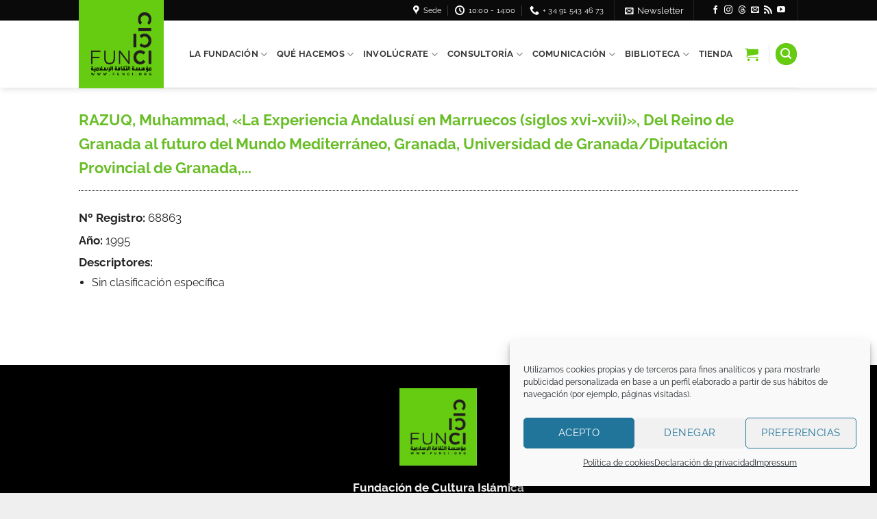

--- FILE ---
content_type: text/html; charset=UTF-8
request_url: https://funci.org/benumeya/bny-68863/
body_size: 23385
content:
<!DOCTYPE html>
<html lang="es-ES" class="loading-site no-js">
<head>
	<meta charset="UTF-8" />
	<link rel="profile" href="http://gmpg.org/xfn/11" />
	<link rel="pingback" href="https://funci.org/xmlrpc.php" />

	<script>(function(html){html.className = html.className.replace(/\bno-js\b/,'js')})(document.documentElement);</script>
<meta name='robots' content='index, follow, max-image-preview:large, max-snippet:-1, max-video-preview:-1' />
<meta name="viewport" content="width=device-width, initial-scale=1" />
	<!-- This site is optimized with the Yoast SEO plugin v26.7 - https://yoast.com/wordpress/plugins/seo/ -->
	<title>RAZUQ, Muhammad, «La Experiencia Andalusí en Marruecos (siglos xvi-xvii)», Del Reino de Granada al futuro del Mundo Mediterráneo, Granada, Universidad de Granada/Diputación Provincial de Granada, 1995, pp. 133-139. - FUNCI - Fundación de Cultura Islámica</title>
	<link rel="canonical" href="https://funci.org/benumeya/bny-68863/" />
	<meta property="og:locale" content="es_ES" />
	<meta property="og:type" content="article" />
	<meta property="og:title" content="RAZUQ, Muhammad, «La Experiencia Andalusí en Marruecos (siglos xvi-xvii)», Del Reino de Granada al futuro del Mundo Mediterráneo, Granada, Universidad de Granada/Diputación Provincial de Granada, 1995, pp. 133-139. - FUNCI - Fundación de Cultura Islámica" />
	<meta property="og:description" content="RAZUQ, Muhammad, «La Experiencia Andalusí en Marruecos (siglos xvi-xvii)», Del Reino de Granada al futuro del Mundo Mediterráneo, Granada, Universidad de Granada/Diputación Provincial de Granada, 1995, pp. 133-139." />
	<meta property="og:url" content="https://funci.org/benumeya/bny-68863/" />
	<meta property="og:site_name" content="FUNCI - Fundación de Cultura Islámica" />
	<meta name="twitter:card" content="summary_large_image" />
	<script type="application/ld+json" class="yoast-schema-graph">{"@context":"https://schema.org","@graph":[{"@type":"WebPage","@id":"https://funci.org/benumeya/bny-68863/","url":"https://funci.org/benumeya/bny-68863/","name":"RAZUQ, Muhammad, «La Experiencia Andalusí en Marruecos (siglos xvi-xvii)», Del Reino de Granada al futuro del Mundo Mediterráneo, Granada, Universidad de Granada/Diputación Provincial de Granada, 1995, pp. 133-139. - FUNCI - Fundación de Cultura Islámica","isPartOf":{"@id":"https://funci.org/#website"},"datePublished":"2021-07-27T19:37:59+00:00","breadcrumb":{"@id":"https://funci.org/benumeya/bny-68863/#breadcrumb"},"inLanguage":"es","potentialAction":[{"@type":"ReadAction","target":["https://funci.org/benumeya/bny-68863/"]}]},{"@type":"BreadcrumbList","@id":"https://funci.org/benumeya/bny-68863/#breadcrumb","itemListElement":[{"@type":"ListItem","position":1,"name":"Portada","item":"https://funci.org/"},{"@type":"ListItem","position":2,"name":"RAZUQ, Muhammad, «La Experiencia Andalusí en Marruecos (siglos xvi-xvii)», Del Reino de Granada al futuro del Mundo Mediterráneo, Granada, Universidad de Granada/Diputación Provincial de Granada, 1995, pp. 133-139."}]},{"@type":"WebSite","@id":"https://funci.org/#website","url":"https://funci.org/","name":"FUNCI - Fundación de Cultura Islámica","description":"Fundación de Cultura Islámica","potentialAction":[{"@type":"SearchAction","target":{"@type":"EntryPoint","urlTemplate":"https://funci.org/?s={search_term_string}"},"query-input":{"@type":"PropertyValueSpecification","valueRequired":true,"valueName":"search_term_string"}}],"inLanguage":"es"}]}</script>
	<!-- / Yoast SEO plugin. -->


<link rel='dns-prefetch' href='//use.fontawesome.com' />
<link rel='prefetch' href='https://funci.org/wp-content/themes/flatsome/assets/js/flatsome.js?ver=e2eddd6c228105dac048' />
<link rel='prefetch' href='https://funci.org/wp-content/themes/flatsome/assets/js/chunk.slider.js?ver=3.20.4' />
<link rel='prefetch' href='https://funci.org/wp-content/themes/flatsome/assets/js/chunk.popups.js?ver=3.20.4' />
<link rel='prefetch' href='https://funci.org/wp-content/themes/flatsome/assets/js/chunk.tooltips.js?ver=3.20.4' />
<link rel='prefetch' href='https://funci.org/wp-content/themes/flatsome/assets/js/woocommerce.js?ver=1c9be63d628ff7c3ff4c' />
<link rel="alternate" type="application/rss+xml" title="FUNCI - Fundación de Cultura Islámica &raquo; Feed" href="https://funci.org/feed/" />
<link rel="alternate" type="application/rss+xml" title="FUNCI - Fundación de Cultura Islámica &raquo; Feed de los comentarios" href="https://funci.org/comments/feed/" />
<link rel="alternate" title="oEmbed (JSON)" type="application/json+oembed" href="https://funci.org/wp-json/oembed/1.0/embed?url=https%3A%2F%2Ffunci.org%2Fbenumeya%2Fbny-68863%2F" />
<link rel="alternate" title="oEmbed (XML)" type="text/xml+oembed" href="https://funci.org/wp-json/oembed/1.0/embed?url=https%3A%2F%2Ffunci.org%2Fbenumeya%2Fbny-68863%2F&#038;format=xml" />
<style id='wp-img-auto-sizes-contain-inline-css' type='text/css'>
img:is([sizes=auto i],[sizes^="auto," i]){contain-intrinsic-size:3000px 1500px}
/*# sourceURL=wp-img-auto-sizes-contain-inline-css */
</style>
<style id='wp-emoji-styles-inline-css' type='text/css'>

	img.wp-smiley, img.emoji {
		display: inline !important;
		border: none !important;
		box-shadow: none !important;
		height: 1em !important;
		width: 1em !important;
		margin: 0 0.07em !important;
		vertical-align: -0.1em !important;
		background: none !important;
		padding: 0 !important;
	}
/*# sourceURL=wp-emoji-styles-inline-css */
</style>
<style id='wp-block-library-inline-css' type='text/css'>
:root{--wp-block-synced-color:#7a00df;--wp-block-synced-color--rgb:122,0,223;--wp-bound-block-color:var(--wp-block-synced-color);--wp-editor-canvas-background:#ddd;--wp-admin-theme-color:#007cba;--wp-admin-theme-color--rgb:0,124,186;--wp-admin-theme-color-darker-10:#006ba1;--wp-admin-theme-color-darker-10--rgb:0,107,160.5;--wp-admin-theme-color-darker-20:#005a87;--wp-admin-theme-color-darker-20--rgb:0,90,135;--wp-admin-border-width-focus:2px}@media (min-resolution:192dpi){:root{--wp-admin-border-width-focus:1.5px}}.wp-element-button{cursor:pointer}:root .has-very-light-gray-background-color{background-color:#eee}:root .has-very-dark-gray-background-color{background-color:#313131}:root .has-very-light-gray-color{color:#eee}:root .has-very-dark-gray-color{color:#313131}:root .has-vivid-green-cyan-to-vivid-cyan-blue-gradient-background{background:linear-gradient(135deg,#00d084,#0693e3)}:root .has-purple-crush-gradient-background{background:linear-gradient(135deg,#34e2e4,#4721fb 50%,#ab1dfe)}:root .has-hazy-dawn-gradient-background{background:linear-gradient(135deg,#faaca8,#dad0ec)}:root .has-subdued-olive-gradient-background{background:linear-gradient(135deg,#fafae1,#67a671)}:root .has-atomic-cream-gradient-background{background:linear-gradient(135deg,#fdd79a,#004a59)}:root .has-nightshade-gradient-background{background:linear-gradient(135deg,#330968,#31cdcf)}:root .has-midnight-gradient-background{background:linear-gradient(135deg,#020381,#2874fc)}:root{--wp--preset--font-size--normal:16px;--wp--preset--font-size--huge:42px}.has-regular-font-size{font-size:1em}.has-larger-font-size{font-size:2.625em}.has-normal-font-size{font-size:var(--wp--preset--font-size--normal)}.has-huge-font-size{font-size:var(--wp--preset--font-size--huge)}.has-text-align-center{text-align:center}.has-text-align-left{text-align:left}.has-text-align-right{text-align:right}.has-fit-text{white-space:nowrap!important}#end-resizable-editor-section{display:none}.aligncenter{clear:both}.items-justified-left{justify-content:flex-start}.items-justified-center{justify-content:center}.items-justified-right{justify-content:flex-end}.items-justified-space-between{justify-content:space-between}.screen-reader-text{border:0;clip-path:inset(50%);height:1px;margin:-1px;overflow:hidden;padding:0;position:absolute;width:1px;word-wrap:normal!important}.screen-reader-text:focus{background-color:#ddd;clip-path:none;color:#444;display:block;font-size:1em;height:auto;left:5px;line-height:normal;padding:15px 23px 14px;text-decoration:none;top:5px;width:auto;z-index:100000}html :where(.has-border-color){border-style:solid}html :where([style*=border-top-color]){border-top-style:solid}html :where([style*=border-right-color]){border-right-style:solid}html :where([style*=border-bottom-color]){border-bottom-style:solid}html :where([style*=border-left-color]){border-left-style:solid}html :where([style*=border-width]){border-style:solid}html :where([style*=border-top-width]){border-top-style:solid}html :where([style*=border-right-width]){border-right-style:solid}html :where([style*=border-bottom-width]){border-bottom-style:solid}html :where([style*=border-left-width]){border-left-style:solid}html :where(img[class*=wp-image-]){height:auto;max-width:100%}:where(figure){margin:0 0 1em}html :where(.is-position-sticky){--wp-admin--admin-bar--position-offset:var(--wp-admin--admin-bar--height,0px)}@media screen and (max-width:600px){html :where(.is-position-sticky){--wp-admin--admin-bar--position-offset:0px}}

/*# sourceURL=wp-block-library-inline-css */
</style><link rel='stylesheet' id='wc-blocks-style-css' href='https://funci.org/wp-content/plugins/woocommerce/assets/client/blocks/wc-blocks.css' type='text/css' media='all' />
<style id='global-styles-inline-css' type='text/css'>
:root{--wp--preset--aspect-ratio--square: 1;--wp--preset--aspect-ratio--4-3: 4/3;--wp--preset--aspect-ratio--3-4: 3/4;--wp--preset--aspect-ratio--3-2: 3/2;--wp--preset--aspect-ratio--2-3: 2/3;--wp--preset--aspect-ratio--16-9: 16/9;--wp--preset--aspect-ratio--9-16: 9/16;--wp--preset--color--black: #000000;--wp--preset--color--cyan-bluish-gray: #abb8c3;--wp--preset--color--white: #ffffff;--wp--preset--color--pale-pink: #f78da7;--wp--preset--color--vivid-red: #cf2e2e;--wp--preset--color--luminous-vivid-orange: #ff6900;--wp--preset--color--luminous-vivid-amber: #fcb900;--wp--preset--color--light-green-cyan: #7bdcb5;--wp--preset--color--vivid-green-cyan: #00d084;--wp--preset--color--pale-cyan-blue: #8ed1fc;--wp--preset--color--vivid-cyan-blue: #0693e3;--wp--preset--color--vivid-purple: #9b51e0;--wp--preset--color--primary: #69BE28;--wp--preset--color--secondary: #000000;--wp--preset--color--success: #D6DBD0;--wp--preset--color--alert: #B31B27;--wp--preset--gradient--vivid-cyan-blue-to-vivid-purple: linear-gradient(135deg,rgb(6,147,227) 0%,rgb(155,81,224) 100%);--wp--preset--gradient--light-green-cyan-to-vivid-green-cyan: linear-gradient(135deg,rgb(122,220,180) 0%,rgb(0,208,130) 100%);--wp--preset--gradient--luminous-vivid-amber-to-luminous-vivid-orange: linear-gradient(135deg,rgb(252,185,0) 0%,rgb(255,105,0) 100%);--wp--preset--gradient--luminous-vivid-orange-to-vivid-red: linear-gradient(135deg,rgb(255,105,0) 0%,rgb(207,46,46) 100%);--wp--preset--gradient--very-light-gray-to-cyan-bluish-gray: linear-gradient(135deg,rgb(238,238,238) 0%,rgb(169,184,195) 100%);--wp--preset--gradient--cool-to-warm-spectrum: linear-gradient(135deg,rgb(74,234,220) 0%,rgb(151,120,209) 20%,rgb(207,42,186) 40%,rgb(238,44,130) 60%,rgb(251,105,98) 80%,rgb(254,248,76) 100%);--wp--preset--gradient--blush-light-purple: linear-gradient(135deg,rgb(255,206,236) 0%,rgb(152,150,240) 100%);--wp--preset--gradient--blush-bordeaux: linear-gradient(135deg,rgb(254,205,165) 0%,rgb(254,45,45) 50%,rgb(107,0,62) 100%);--wp--preset--gradient--luminous-dusk: linear-gradient(135deg,rgb(255,203,112) 0%,rgb(199,81,192) 50%,rgb(65,88,208) 100%);--wp--preset--gradient--pale-ocean: linear-gradient(135deg,rgb(255,245,203) 0%,rgb(182,227,212) 50%,rgb(51,167,181) 100%);--wp--preset--gradient--electric-grass: linear-gradient(135deg,rgb(202,248,128) 0%,rgb(113,206,126) 100%);--wp--preset--gradient--midnight: linear-gradient(135deg,rgb(2,3,129) 0%,rgb(40,116,252) 100%);--wp--preset--font-size--small: 13px;--wp--preset--font-size--medium: 20px;--wp--preset--font-size--large: 36px;--wp--preset--font-size--x-large: 42px;--wp--preset--spacing--20: 0.44rem;--wp--preset--spacing--30: 0.67rem;--wp--preset--spacing--40: 1rem;--wp--preset--spacing--50: 1.5rem;--wp--preset--spacing--60: 2.25rem;--wp--preset--spacing--70: 3.38rem;--wp--preset--spacing--80: 5.06rem;--wp--preset--shadow--natural: 6px 6px 9px rgba(0, 0, 0, 0.2);--wp--preset--shadow--deep: 12px 12px 50px rgba(0, 0, 0, 0.4);--wp--preset--shadow--sharp: 6px 6px 0px rgba(0, 0, 0, 0.2);--wp--preset--shadow--outlined: 6px 6px 0px -3px rgb(255, 255, 255), 6px 6px rgb(0, 0, 0);--wp--preset--shadow--crisp: 6px 6px 0px rgb(0, 0, 0);}:where(body) { margin: 0; }.wp-site-blocks > .alignleft { float: left; margin-right: 2em; }.wp-site-blocks > .alignright { float: right; margin-left: 2em; }.wp-site-blocks > .aligncenter { justify-content: center; margin-left: auto; margin-right: auto; }:where(.is-layout-flex){gap: 0.5em;}:where(.is-layout-grid){gap: 0.5em;}.is-layout-flow > .alignleft{float: left;margin-inline-start: 0;margin-inline-end: 2em;}.is-layout-flow > .alignright{float: right;margin-inline-start: 2em;margin-inline-end: 0;}.is-layout-flow > .aligncenter{margin-left: auto !important;margin-right: auto !important;}.is-layout-constrained > .alignleft{float: left;margin-inline-start: 0;margin-inline-end: 2em;}.is-layout-constrained > .alignright{float: right;margin-inline-start: 2em;margin-inline-end: 0;}.is-layout-constrained > .aligncenter{margin-left: auto !important;margin-right: auto !important;}.is-layout-constrained > :where(:not(.alignleft):not(.alignright):not(.alignfull)){margin-left: auto !important;margin-right: auto !important;}body .is-layout-flex{display: flex;}.is-layout-flex{flex-wrap: wrap;align-items: center;}.is-layout-flex > :is(*, div){margin: 0;}body .is-layout-grid{display: grid;}.is-layout-grid > :is(*, div){margin: 0;}body{padding-top: 0px;padding-right: 0px;padding-bottom: 0px;padding-left: 0px;}a:where(:not(.wp-element-button)){text-decoration: none;}:root :where(.wp-element-button, .wp-block-button__link){background-color: #32373c;border-width: 0;color: #fff;font-family: inherit;font-size: inherit;font-style: inherit;font-weight: inherit;letter-spacing: inherit;line-height: inherit;padding-top: calc(0.667em + 2px);padding-right: calc(1.333em + 2px);padding-bottom: calc(0.667em + 2px);padding-left: calc(1.333em + 2px);text-decoration: none;text-transform: inherit;}.has-black-color{color: var(--wp--preset--color--black) !important;}.has-cyan-bluish-gray-color{color: var(--wp--preset--color--cyan-bluish-gray) !important;}.has-white-color{color: var(--wp--preset--color--white) !important;}.has-pale-pink-color{color: var(--wp--preset--color--pale-pink) !important;}.has-vivid-red-color{color: var(--wp--preset--color--vivid-red) !important;}.has-luminous-vivid-orange-color{color: var(--wp--preset--color--luminous-vivid-orange) !important;}.has-luminous-vivid-amber-color{color: var(--wp--preset--color--luminous-vivid-amber) !important;}.has-light-green-cyan-color{color: var(--wp--preset--color--light-green-cyan) !important;}.has-vivid-green-cyan-color{color: var(--wp--preset--color--vivid-green-cyan) !important;}.has-pale-cyan-blue-color{color: var(--wp--preset--color--pale-cyan-blue) !important;}.has-vivid-cyan-blue-color{color: var(--wp--preset--color--vivid-cyan-blue) !important;}.has-vivid-purple-color{color: var(--wp--preset--color--vivid-purple) !important;}.has-primary-color{color: var(--wp--preset--color--primary) !important;}.has-secondary-color{color: var(--wp--preset--color--secondary) !important;}.has-success-color{color: var(--wp--preset--color--success) !important;}.has-alert-color{color: var(--wp--preset--color--alert) !important;}.has-black-background-color{background-color: var(--wp--preset--color--black) !important;}.has-cyan-bluish-gray-background-color{background-color: var(--wp--preset--color--cyan-bluish-gray) !important;}.has-white-background-color{background-color: var(--wp--preset--color--white) !important;}.has-pale-pink-background-color{background-color: var(--wp--preset--color--pale-pink) !important;}.has-vivid-red-background-color{background-color: var(--wp--preset--color--vivid-red) !important;}.has-luminous-vivid-orange-background-color{background-color: var(--wp--preset--color--luminous-vivid-orange) !important;}.has-luminous-vivid-amber-background-color{background-color: var(--wp--preset--color--luminous-vivid-amber) !important;}.has-light-green-cyan-background-color{background-color: var(--wp--preset--color--light-green-cyan) !important;}.has-vivid-green-cyan-background-color{background-color: var(--wp--preset--color--vivid-green-cyan) !important;}.has-pale-cyan-blue-background-color{background-color: var(--wp--preset--color--pale-cyan-blue) !important;}.has-vivid-cyan-blue-background-color{background-color: var(--wp--preset--color--vivid-cyan-blue) !important;}.has-vivid-purple-background-color{background-color: var(--wp--preset--color--vivid-purple) !important;}.has-primary-background-color{background-color: var(--wp--preset--color--primary) !important;}.has-secondary-background-color{background-color: var(--wp--preset--color--secondary) !important;}.has-success-background-color{background-color: var(--wp--preset--color--success) !important;}.has-alert-background-color{background-color: var(--wp--preset--color--alert) !important;}.has-black-border-color{border-color: var(--wp--preset--color--black) !important;}.has-cyan-bluish-gray-border-color{border-color: var(--wp--preset--color--cyan-bluish-gray) !important;}.has-white-border-color{border-color: var(--wp--preset--color--white) !important;}.has-pale-pink-border-color{border-color: var(--wp--preset--color--pale-pink) !important;}.has-vivid-red-border-color{border-color: var(--wp--preset--color--vivid-red) !important;}.has-luminous-vivid-orange-border-color{border-color: var(--wp--preset--color--luminous-vivid-orange) !important;}.has-luminous-vivid-amber-border-color{border-color: var(--wp--preset--color--luminous-vivid-amber) !important;}.has-light-green-cyan-border-color{border-color: var(--wp--preset--color--light-green-cyan) !important;}.has-vivid-green-cyan-border-color{border-color: var(--wp--preset--color--vivid-green-cyan) !important;}.has-pale-cyan-blue-border-color{border-color: var(--wp--preset--color--pale-cyan-blue) !important;}.has-vivid-cyan-blue-border-color{border-color: var(--wp--preset--color--vivid-cyan-blue) !important;}.has-vivid-purple-border-color{border-color: var(--wp--preset--color--vivid-purple) !important;}.has-primary-border-color{border-color: var(--wp--preset--color--primary) !important;}.has-secondary-border-color{border-color: var(--wp--preset--color--secondary) !important;}.has-success-border-color{border-color: var(--wp--preset--color--success) !important;}.has-alert-border-color{border-color: var(--wp--preset--color--alert) !important;}.has-vivid-cyan-blue-to-vivid-purple-gradient-background{background: var(--wp--preset--gradient--vivid-cyan-blue-to-vivid-purple) !important;}.has-light-green-cyan-to-vivid-green-cyan-gradient-background{background: var(--wp--preset--gradient--light-green-cyan-to-vivid-green-cyan) !important;}.has-luminous-vivid-amber-to-luminous-vivid-orange-gradient-background{background: var(--wp--preset--gradient--luminous-vivid-amber-to-luminous-vivid-orange) !important;}.has-luminous-vivid-orange-to-vivid-red-gradient-background{background: var(--wp--preset--gradient--luminous-vivid-orange-to-vivid-red) !important;}.has-very-light-gray-to-cyan-bluish-gray-gradient-background{background: var(--wp--preset--gradient--very-light-gray-to-cyan-bluish-gray) !important;}.has-cool-to-warm-spectrum-gradient-background{background: var(--wp--preset--gradient--cool-to-warm-spectrum) !important;}.has-blush-light-purple-gradient-background{background: var(--wp--preset--gradient--blush-light-purple) !important;}.has-blush-bordeaux-gradient-background{background: var(--wp--preset--gradient--blush-bordeaux) !important;}.has-luminous-dusk-gradient-background{background: var(--wp--preset--gradient--luminous-dusk) !important;}.has-pale-ocean-gradient-background{background: var(--wp--preset--gradient--pale-ocean) !important;}.has-electric-grass-gradient-background{background: var(--wp--preset--gradient--electric-grass) !important;}.has-midnight-gradient-background{background: var(--wp--preset--gradient--midnight) !important;}.has-small-font-size{font-size: var(--wp--preset--font-size--small) !important;}.has-medium-font-size{font-size: var(--wp--preset--font-size--medium) !important;}.has-large-font-size{font-size: var(--wp--preset--font-size--large) !important;}.has-x-large-font-size{font-size: var(--wp--preset--font-size--x-large) !important;}
/*# sourceURL=global-styles-inline-css */
</style>

<link rel='stylesheet' id='contact-form-7-css' href='https://funci.org/wp-content/plugins/contact-form-7/includes/css/styles.css' type='text/css' media='all' />
<link rel='stylesheet' id='hm-wcdon-frontend-styles-css' href='https://funci.org/wp-content/plugins/donations-for-woocommerce/css/frontend.css' type='text/css' media='all' />
<style id='woocommerce-inline-inline-css' type='text/css'>
.woocommerce form .form-row .required { visibility: visible; }
/*# sourceURL=woocommerce-inline-inline-css */
</style>
<link rel='stylesheet' id='wpml-legacy-horizontal-list-0-css' href='https://funci.org/wp-content/plugins/sitepress-multilingual-cms/templates/language-switchers/legacy-list-horizontal/style.min.css' type='text/css' media='all' />
<link rel='stylesheet' id='cmplz-general-css' href='https://funci.org/wp-content/plugins/complianz-gdpr/assets/css/cookieblocker.min.css' type='text/css' media='all' />
<link rel='stylesheet' id='cms-navigation-style-base-css' href='https://funci.org/wp-content/plugins/wpml-cms-nav/res/css/cms-navigation-base.css' type='text/css' media='screen' />
<link rel='stylesheet' id='cms-navigation-style-css' href='https://funci.org/wp-content/plugins/wpml-cms-nav/res/css/cms-navigation.css' type='text/css' media='screen' />
<link rel='stylesheet' id='parent-style-css' href='https://funci.org/wp-content/themes/flatsome/style.css' type='text/css' media='all' />
<link rel='stylesheet' id='child-style-css' href='https://funci.org/wp-content/themes/flatsome-child/style.css' type='text/css' media='all' />
<link rel='stylesheet' id='bfa-font-awesome-css' href='https://use.fontawesome.com/releases/v5.15.4/css/all.css' type='text/css' media='all' />
<link rel='stylesheet' id='bfa-font-awesome-v4-shim-css' href='https://use.fontawesome.com/releases/v5.15.4/css/v4-shims.css' type='text/css' media='all' />
<style id='bfa-font-awesome-v4-shim-inline-css' type='text/css'>

			@font-face {
				font-family: 'FontAwesome';
				src: url('https://use.fontawesome.com/releases/v5.15.4/webfonts/fa-brands-400.eot'),
				url('https://use.fontawesome.com/releases/v5.15.4/webfonts/fa-brands-400.eot?#iefix') format('embedded-opentype'),
				url('https://use.fontawesome.com/releases/v5.15.4/webfonts/fa-brands-400.woff2') format('woff2'),
				url('https://use.fontawesome.com/releases/v5.15.4/webfonts/fa-brands-400.woff') format('woff'),
				url('https://use.fontawesome.com/releases/v5.15.4/webfonts/fa-brands-400.ttf') format('truetype'),
				url('https://use.fontawesome.com/releases/v5.15.4/webfonts/fa-brands-400.svg#fontawesome') format('svg');
			}

			@font-face {
				font-family: 'FontAwesome';
				src: url('https://use.fontawesome.com/releases/v5.15.4/webfonts/fa-solid-900.eot'),
				url('https://use.fontawesome.com/releases/v5.15.4/webfonts/fa-solid-900.eot?#iefix') format('embedded-opentype'),
				url('https://use.fontawesome.com/releases/v5.15.4/webfonts/fa-solid-900.woff2') format('woff2'),
				url('https://use.fontawesome.com/releases/v5.15.4/webfonts/fa-solid-900.woff') format('woff'),
				url('https://use.fontawesome.com/releases/v5.15.4/webfonts/fa-solid-900.ttf') format('truetype'),
				url('https://use.fontawesome.com/releases/v5.15.4/webfonts/fa-solid-900.svg#fontawesome') format('svg');
			}

			@font-face {
				font-family: 'FontAwesome';
				src: url('https://use.fontawesome.com/releases/v5.15.4/webfonts/fa-regular-400.eot'),
				url('https://use.fontawesome.com/releases/v5.15.4/webfonts/fa-regular-400.eot?#iefix') format('embedded-opentype'),
				url('https://use.fontawesome.com/releases/v5.15.4/webfonts/fa-regular-400.woff2') format('woff2'),
				url('https://use.fontawesome.com/releases/v5.15.4/webfonts/fa-regular-400.woff') format('woff'),
				url('https://use.fontawesome.com/releases/v5.15.4/webfonts/fa-regular-400.ttf') format('truetype'),
				url('https://use.fontawesome.com/releases/v5.15.4/webfonts/fa-regular-400.svg#fontawesome') format('svg');
				unicode-range: U+F004-F005,U+F007,U+F017,U+F022,U+F024,U+F02E,U+F03E,U+F044,U+F057-F059,U+F06E,U+F070,U+F075,U+F07B-F07C,U+F080,U+F086,U+F089,U+F094,U+F09D,U+F0A0,U+F0A4-F0A7,U+F0C5,U+F0C7-F0C8,U+F0E0,U+F0EB,U+F0F3,U+F0F8,U+F0FE,U+F111,U+F118-F11A,U+F11C,U+F133,U+F144,U+F146,U+F14A,U+F14D-F14E,U+F150-F152,U+F15B-F15C,U+F164-F165,U+F185-F186,U+F191-F192,U+F1AD,U+F1C1-F1C9,U+F1CD,U+F1D8,U+F1E3,U+F1EA,U+F1F6,U+F1F9,U+F20A,U+F247-F249,U+F24D,U+F254-F25B,U+F25D,U+F267,U+F271-F274,U+F279,U+F28B,U+F28D,U+F2B5-F2B6,U+F2B9,U+F2BB,U+F2BD,U+F2C1-F2C2,U+F2D0,U+F2D2,U+F2DC,U+F2ED,U+F328,U+F358-F35B,U+F3A5,U+F3D1,U+F410,U+F4AD;
			}
		
/*# sourceURL=bfa-font-awesome-v4-shim-inline-css */
</style>
<link rel='stylesheet' id='flatsome-main-css' href='https://funci.org/wp-content/themes/flatsome/assets/css/flatsome.css' type='text/css' media='all' />
<style id='flatsome-main-inline-css' type='text/css'>
@font-face {
				font-family: "fl-icons";
				font-display: block;
				src: url(https://funci.org/wp-content/themes/flatsome/assets/css/icons/fl-icons.eot?v=3.20.4);
				src:
					url(https://funci.org/wp-content/themes/flatsome/assets/css/icons/fl-icons.eot#iefix?v=3.20.4) format("embedded-opentype"),
					url(https://funci.org/wp-content/themes/flatsome/assets/css/icons/fl-icons.woff2?v=3.20.4) format("woff2"),
					url(https://funci.org/wp-content/themes/flatsome/assets/css/icons/fl-icons.ttf?v=3.20.4) format("truetype"),
					url(https://funci.org/wp-content/themes/flatsome/assets/css/icons/fl-icons.woff?v=3.20.4) format("woff"),
					url(https://funci.org/wp-content/themes/flatsome/assets/css/icons/fl-icons.svg?v=3.20.4#fl-icons) format("svg");
			}
/*# sourceURL=flatsome-main-inline-css */
</style>
<link rel='stylesheet' id='flatsome-shop-css' href='https://funci.org/wp-content/themes/flatsome/assets/css/flatsome-shop.css' type='text/css' media='all' />
<link rel='stylesheet' id='flatsome-style-css' href='https://funci.org/wp-content/themes/flatsome-child/style.css' type='text/css' media='all' />
<script type="text/javascript" src="https://funci.org/wp-includes/js/jquery/jquery.min.js" id="jquery-core-js"></script>
<script type="text/javascript" src="https://funci.org/wp-includes/js/jquery/jquery-migrate.min.js" id="jquery-migrate-js"></script>
<script type="text/javascript" src="https://funci.org/wp-content/plugins/woocommerce/assets/js/jquery-blockui/jquery.blockUI.min.js" id="wc-jquery-blockui-js" data-wp-strategy="defer"></script>
<script type="text/javascript" id="wc-add-to-cart-js-extra">
/* <![CDATA[ */
var wc_add_to_cart_params = {"ajax_url":"/wp-admin/admin-ajax.php","wc_ajax_url":"/?wc-ajax=%%endpoint%%","i18n_view_cart":"Ver carrito","cart_url":"https://funci.org/carrito/","is_cart":"","cart_redirect_after_add":"no"};
//# sourceURL=wc-add-to-cart-js-extra
/* ]]> */
</script>
<script type="text/javascript" src="https://funci.org/wp-content/plugins/woocommerce/assets/js/frontend/add-to-cart.min.js" id="wc-add-to-cart-js" defer="defer" data-wp-strategy="defer"></script>
<script type="text/javascript" src="https://funci.org/wp-content/plugins/woocommerce/assets/js/js-cookie/js.cookie.min.js" id="wc-js-cookie-js" data-wp-strategy="defer"></script>
<link rel="https://api.w.org/" href="https://funci.org/wp-json/" /><link rel="alternate" title="JSON" type="application/json" href="https://funci.org/wp-json/wp/v2/benumeya/144638" /><link rel="EditURI" type="application/rsd+xml" title="RSD" href="https://funci.org/xmlrpc.php?rsd" />
<meta name="generator" content="WordPress 6.9" />
<meta name="generator" content="WooCommerce 10.4.3" />
<link rel='shortlink' href='https://funci.org/?p=144638' />
<meta name="generator" content="WPML ver:4.8.6 stt:1,2;" />
			<style>.cmplz-hidden {
					display: none !important;
				}</style>	<noscript><style>.woocommerce-product-gallery{ opacity: 1 !important; }</style></noscript>
	<link rel="icon" href="https://funci.org/wp-content/uploads/2025/04/cropped-funci_logo25_rrss-32x32.jpg" sizes="32x32" />
<link rel="icon" href="https://funci.org/wp-content/uploads/2025/04/cropped-funci_logo25_rrss-192x192.jpg" sizes="192x192" />
<link rel="apple-touch-icon" href="https://funci.org/wp-content/uploads/2025/04/cropped-funci_logo25_rrss-180x180.jpg" />
<meta name="msapplication-TileImage" content="https://funci.org/wp-content/uploads/2025/04/cropped-funci_logo25_rrss-270x270.jpg" />
<style id="custom-css" type="text/css">:root {--primary-color: #69BE28;--fs-color-primary: #69BE28;--fs-color-secondary: #000000;--fs-color-success: #D6DBD0;--fs-color-alert: #B31B27;--fs-color-base: #232323;--fs-experimental-link-color: #69BE28;--fs-experimental-link-color-hover: #111;}.tooltipster-base {--tooltip-color: #fff;--tooltip-bg-color: #000;}.off-canvas-right .mfp-content, .off-canvas-left .mfp-content {--drawer-width: 300px;}.off-canvas .mfp-content.off-canvas-cart {--drawer-width: 360px;}.header-main{height: 98px}#logo img{max-height: 98px}#logo{width:124px;}.header-bottom{min-height: 55px}.header-top{min-height: 30px}.transparent .header-main{height: 98px}.transparent #logo img{max-height: 98px}.has-transparent + .page-title:first-of-type,.has-transparent + #main > .page-title,.has-transparent + #main > div > .page-title,.has-transparent + #main .page-header-wrapper:first-of-type .page-title{padding-top: 128px;}.header.show-on-scroll,.stuck .header-main{height:98px!important}.stuck #logo img{max-height: 98px!important}.header-bg-color {background-color: #FFFFFF}.header-bottom {background-color: #f1f1f1}.header-main .nav > li > a{line-height: 98px }.stuck .header-main .nav > li > a{line-height: 98px }.header-bottom-nav > li > a{line-height: 16px }@media (max-width: 549px) {.header-main{height: 70px}#logo img{max-height: 70px}}.main-menu-overlay{background-color: #4DB7B3}.nav-dropdown-has-arrow.nav-dropdown-has-border li.has-dropdown:before{border-bottom-color: #000000;}.nav .nav-dropdown{border-color: #000000 }.nav-dropdown{font-size:100%}.nav-dropdown-has-arrow li.has-dropdown:after{border-bottom-color: #000000;}.nav .nav-dropdown{background-color: #000000}.header-top{background-color:#0A0A0A!important;}h1,h2,h3,h4,h5,h6,.heading-font{color: #141414;}body{font-size: 110%;}@media screen and (max-width: 549px){body{font-size: 100%;}}body{font-family: Raleway, sans-serif;}body {font-weight: 400;font-style: normal;}.nav > li > a {font-family: Raleway, sans-serif;}.mobile-sidebar-levels-2 .nav > li > ul > li > a {font-family: Raleway, sans-serif;}.nav > li > a,.mobile-sidebar-levels-2 .nav > li > ul > li > a {font-weight: 700;font-style: normal;}h1,h2,h3,h4,h5,h6,.heading-font, .off-canvas-center .nav-sidebar.nav-vertical > li > a{font-family: Raleway, sans-serif;}h1,h2,h3,h4,h5,h6,.heading-font,.banner h1,.banner h2 {font-weight: 700;font-style: normal;}.alt-font{font-family: Cairo, sans-serif;}.header:not(.transparent) .header-nav-main.nav > li > a {color: #3A3A3A;}.header:not(.transparent) .header-nav-main.nav > li > a:hover,.header:not(.transparent) .header-nav-main.nav > li.active > a,.header:not(.transparent) .header-nav-main.nav > li.current > a,.header:not(.transparent) .header-nav-main.nav > li > a.active,.header:not(.transparent) .header-nav-main.nav > li > a.current{color: #66CC11;}.header-nav-main.nav-line-bottom > li > a:before,.header-nav-main.nav-line-grow > li > a:before,.header-nav-main.nav-line > li > a:before,.header-nav-main.nav-box > li > a:hover,.header-nav-main.nav-box > li.active > a,.header-nav-main.nav-pills > li > a:hover,.header-nav-main.nav-pills > li.active > a{color:#FFF!important;background-color: #66CC11;}.widget:where(:not(.widget_shopping_cart)) a{color: #69BE28;}.widget:where(:not(.widget_shopping_cart)) a:hover{color: #000000;}.widget .tagcloud a:hover{border-color: #000000; background-color: #000000;}.shop-page-title.featured-title .title-overlay{background-color: rgba(77,183,179,0);}.has-equal-box-heights .box-image {padding-top: 100%;}.shop-page-title.featured-title .title-bg{background-image: url(https://funci.org/wp-content/uploads/2020/12/DSC_0534-1.jpg);}@media screen and (min-width: 550px){.products .box-vertical .box-image{min-width: 247px!important;width: 247px!important;}}.header-main .social-icons,.header-main .cart-icon strong,.header-main .menu-title,.header-main .header-button > .button.is-outline,.header-main .nav > li > a > i:not(.icon-angle-down){color: #66CC11!important;}.header-main .header-button > .button.is-outline,.header-main .cart-icon strong:after,.header-main .cart-icon strong{border-color: #66CC11!important;}.header-main .header-button > .button:not(.is-outline){background-color: #66CC11!important;}.header-main .current-dropdown .cart-icon strong,.header-main .header-button > .button:hover,.header-main .header-button > .button:hover i,.header-main .header-button > .button:hover span{color:#FFF!important;}.header-main .menu-title:hover,.header-main .social-icons a:hover,.header-main .header-button > .button.is-outline:hover,.header-main .nav > li > a:hover > i:not(.icon-angle-down){color: #000000!important;}.header-main .current-dropdown .cart-icon strong,.header-main .header-button > .button:hover{background-color: #000000!important;}.header-main .current-dropdown .cart-icon strong:after,.header-main .current-dropdown .cart-icon strong,.header-main .header-button > .button:hover{border-color: #000000!important;}.footer-1{background-color: #FFFFFF}.footer-2{background-color: #000000}.absolute-footer, html{background-color: #EFEFEF}.page-title-small + main .product-container > .row{padding-top:0;}button[name='update_cart'] { display: none; }.nav-vertical-fly-out > li + li {border-top-width: 1px; border-top-style: solid;}/* Custom CSS */.woocommerce-ordering { display:none; }.hotspot-wrapper{z-index: 9;}.is-small {font-size: 1em;}h1 {color:#69BE28;}.flickity-prev-next-button svg {position: absolute;padding: 5px;left: 50%;top: 50%;width: 140%;max-width: 140%;padding: 20%;max-height: 140%;}#logo {height: 100%;text-transform: uppercase;display: table-cell;vertical-align: middle;position: relative;top: -31px;z-index: 9999;padding-top: 0;padding-bottom: 0;}#logo a img {height: 130px;}#top-bar li>a {color: #ffffff;font-weight: 400;text-transform: inherit;}.header-top {z-index: 9;}#logo img {max-height: 131px;}.transparent #logo img {max-height: 131px;}#block_widget-2.widget {margin-bottom: 0em;}#section_304881027 {padding-top: 0px;padding-bottom: 0px;}.absolute-footer {color: rgb(0, 0, 0);}.nav-tabs > li a span {transform: skewX(-16deg);color: #fff;}.nav-tabs+.tab-panels {border: none;background-color: #c32573;padding: 20px 20px 0;}.tabbed-content .nav-tabs>li {margin: 0 .4em;margin-bottom: -1px;transform: skewX(16deg);background-color: #d466ac;}.nav-tabs > li.active > a {border-top-color: #66CC11;background-color: #c32573;}.nav-tabs>li>a {border-top: 4px solid #ddd; border-left: none; border-right: none;background-color: rgba(0,0,0,0.04);padding-left: 20px;padding-right: 20px;}.tabs-fondo {/* Permalink - use to edit and share this gradient: http://colorzilla.com/gradient-editor/#ffffff+0,ffffff+50,c32573+51,c32573+100 */background: #ffffff; /* Old browsers */background: -moz-linear-gradient(top, #ffffff 0%, #ffffff 50%, #c32573 51%, #c32573 100%); /* FF3.6-15 */background: -webkit-linear-gradient(top, #ffffff 0%,#ffffff 50%,#c32573 51%,#c32573 100%); /* Chrome10-25,Safari5.1-6 */background: linear-gradient(to bottom, #ffffff 0%,#ffffff 50%,#c32573 51%,#c32573 100%); /* W3C, IE10+, FF16+, Chrome26+, Opera12+, Safari7+ */filter: progid:DXImageTransform.Microsoft.gradient( startColorstr='#ffffff', endColorstr='#c32573',GradientType=0 ); /* IE6-9 */}.stuck #logo img {max-height: 130px!important;}.mb-half {margin-bottom: 20px;margin-top: 20px;}.category-publicaciones img {padding-right: 20px;}.category-publicaciones .alignright {float: right !important; padding-right: 0px !important;}.featured-posts.slider.slider-auto-height.row-collapse.slider-nav-circle.flickity-enabled.is-draggable {margin-bottom: 30px;}.borde1 .box-image { border: 10px solid #000;}.borde2 .box-image { border: 10px solid #000;}.borde3 .box-image { border: 10px solid #000;}.borde4 .box-image { border: 10px solid #000;}.borde5 .box-image { border: 10px solid #000;}.borde6 .box-image { border: 10px solid #000;}.borde7 .box-image { border: 10px solid #000;}.nav-outline>li>a { border-radius: 0px; }.section-title b {height: 0px;}h3 {color:#69BE28;}.footer-widgets .row {max-width: 99%;}ul {padding: 0px 19px;font-size: 90%;line-height:1.2em;}div.donate-select label {background: none repeat scroll 0 0 #484848;border-radius: 8px;color: #fff;display: inline-block;font-size: 23px;font-weight: normal;min-height: 55px;padding: 13px 17px;min-width: 86px;}#gform_wrapper_12 li.gf_list_inline ul.gfield_radio li{margin: 0px 20px 0px 0px;display: inline-block;background: #66CC11;padding: 20px 20px 10px 20px!important;}#gform_wrapper_12 ul.gfield_radio li:hover {background: #66CC11;}#gform_wrapper_12 ul.gfield_radio li label {font-size: 1.4em; margin: -10px 0 0 0; max-width: 100%;}#gform_wrapper_12 input[type='email'], #gform_wrapper_12 input[type='date'], #gform_wrapper_12 input[type='search'], #gform_wrapper_12 input[type='number'], #gform_wrapper_12 input[type='text'], #gform_wrapper_12 input[type='tel'], #gform_wrapper_12 textarea, #gform_wrapper_12 select {background-color: #d6dbd0;}#gform_wrapper_15 li.gf_list_inline ul.gfield_radio li{margin: 0px 20px 0px 0px;display: inline-block;background: #66CC11;padding: 20px 20px 10px 20px!important;}#gform_wrapper_15 ul.gfield_radio li:hover {background: #66CC11;}#gform_wrapper_15 ul.gfield_radio li label {font-size: 1.4em; margin: -10px 0 0 0; max-width: 100%;}#gform_wrapper_15 input[type='email'], #gform_wrapper_12 input[type='date'], #gform_wrapper_12 input[type='search'], #gform_wrapper_12 input[type='number'], #gform_wrapper_12 input[type='text'], #gform_wrapper_12 input[type='tel'], #gform_wrapper_12 textarea, #gform_wrapper_12 select {background-color: #d6dbd0;}#slider-1216712207 .slider-style-container .flickity-slider>*:not(.is-selected), .slider-style-shadow .flickity-slider>*:not(.is-selected), .slider-style-focus .flickity-slider>*:not(.is-selected) {opacity: 1;}#estrecho p {line-height: 1.6;}.category-publicaciones img {padding-right: 20px;max-height: 550px;width: auto;}.category-publications img {padding-right: 20px;max-height: 550px;width: auto;}#bibliografia h1{color: #fff;}.nav-box>li>a{padding: 0 .54em;}div.asp_select_label.asp_select_single, div.asp_w.asp_sb select:not([multiple]),div.asp_w.asp_sb.searchsettings fieldset legend{padding: 0 !important;}#aspf2_11[autores],.asp_custom_f,div.asp_w.asp_s.searchsettings input[type="text"]:not(.chosen-search-input), div.asp_w.asp_sb.searchsettings input[type="text"]:not(.chosen-search-input),div.asp_w.asp_s select:not([multiple]){margin-left:0px !important;}.benumeya-texto p{margin-right:15%;}.label-new.menu-item > a:after{content:"Nuevo";}.label-hot.menu-item > a:after{content:"Caliente";}.label-sale.menu-item > a:after{content:"Oferta";}.label-popular.menu-item > a:after{content:"Populares";}</style>		<style type="text/css" id="wp-custom-css">
			/*
You can add your own CSS here.

Click the help icon above to learn more.
*/

.bibliografia h1{
    color: grey;
	font-size: 1em;

}
.product-category {display:none;}

.borde-negro{
	border-color:#000;
}

.ancho-completo {
	padding-left:0px;
	padding-right:0px;
	padding-bottom:0px;
}
.bot-seguir button.toggle{
display:none;
}
.bot-seguir span{
	border: 1px solid black;
	padding: 5px;
}
.bot-seguir a.active, .bot-seguir a.plain{
	color: black;
	font-weight: inherit;
	background: transparent;
	border: none;
	padding:0;
}
.bot-seguir .accordion-inner{
	padding-right:0;
	padding-left:0;
}
.fondo-gris{
	background-color: #F0F0F0;
	padding-top: 2rem;
	padding-bottom: 1rem;
}
.img-benumeya{
	margin-top:-250px;
}
.fondo-verde{
	background-color: #69BE28;
}
.blanco{
	color:#fff;
}
.padt50{
	padding-top:50px;
}

.buscador .proinput{
	background-color: #fff;
	margin-left: 0px!important;
}
.buscador .orig,#ajaxsearchpro2_1 .probox .proinput input.orig{
	padding-left: 5px !important;
}
h1.titulo-bny, h3.titulo-bny{
	border-bottom: 1px dotted black;
	padding-bottom: 15px;
}
.nav-size-medium > li > a{
	font-size: .8em;
}
.gform_wrapper li.hidden_label input {
    margin-top: 0;
}
.gform_wrapper ul li.gfield.field_sublabel_above.field_description_below+li.gfield {
    margin-top: 0 !important;
}
body .gform_wrapper ul li.gfield {
	margin-top: 0 !important;
}
input{
    margin-bottom: 0.1em;
}
.patrimoniopeligro li{
	display: block;
}
/**formulario participa**/
#error1{
    color: red;
    font-weight: 700;
    padding: 10px;
    background: #fff;
    outline: 2px solid;
    width: 49%;
}
#error2{
    color: red;
    font-weight: 700;
    padding: 10px;
    background: #fff;
    outline: 2px solid;
    width: 49%;
}
#TodoOK{
	color: green;
    font-weight: 700;
    padding: 10px;
    background: #fff;
    outline: 2px solid;
    width: 100%;
}		</style>
		<style id="kirki-inline-styles">/* cyrillic-ext */
@font-face {
  font-family: 'Raleway';
  font-style: normal;
  font-weight: 400;
  font-display: swap;
  src: url(https://funci.org/wp-content/fonts/raleway/1Ptug8zYS_SKggPNyCAIT5lu.woff2) format('woff2');
  unicode-range: U+0460-052F, U+1C80-1C8A, U+20B4, U+2DE0-2DFF, U+A640-A69F, U+FE2E-FE2F;
}
/* cyrillic */
@font-face {
  font-family: 'Raleway';
  font-style: normal;
  font-weight: 400;
  font-display: swap;
  src: url(https://funci.org/wp-content/fonts/raleway/1Ptug8zYS_SKggPNyCkIT5lu.woff2) format('woff2');
  unicode-range: U+0301, U+0400-045F, U+0490-0491, U+04B0-04B1, U+2116;
}
/* vietnamese */
@font-face {
  font-family: 'Raleway';
  font-style: normal;
  font-weight: 400;
  font-display: swap;
  src: url(https://funci.org/wp-content/fonts/raleway/1Ptug8zYS_SKggPNyCIIT5lu.woff2) format('woff2');
  unicode-range: U+0102-0103, U+0110-0111, U+0128-0129, U+0168-0169, U+01A0-01A1, U+01AF-01B0, U+0300-0301, U+0303-0304, U+0308-0309, U+0323, U+0329, U+1EA0-1EF9, U+20AB;
}
/* latin-ext */
@font-face {
  font-family: 'Raleway';
  font-style: normal;
  font-weight: 400;
  font-display: swap;
  src: url(https://funci.org/wp-content/fonts/raleway/1Ptug8zYS_SKggPNyCMIT5lu.woff2) format('woff2');
  unicode-range: U+0100-02BA, U+02BD-02C5, U+02C7-02CC, U+02CE-02D7, U+02DD-02FF, U+0304, U+0308, U+0329, U+1D00-1DBF, U+1E00-1E9F, U+1EF2-1EFF, U+2020, U+20A0-20AB, U+20AD-20C0, U+2113, U+2C60-2C7F, U+A720-A7FF;
}
/* latin */
@font-face {
  font-family: 'Raleway';
  font-style: normal;
  font-weight: 400;
  font-display: swap;
  src: url(https://funci.org/wp-content/fonts/raleway/1Ptug8zYS_SKggPNyC0ITw.woff2) format('woff2');
  unicode-range: U+0000-00FF, U+0131, U+0152-0153, U+02BB-02BC, U+02C6, U+02DA, U+02DC, U+0304, U+0308, U+0329, U+2000-206F, U+20AC, U+2122, U+2191, U+2193, U+2212, U+2215, U+FEFF, U+FFFD;
}
/* cyrillic-ext */
@font-face {
  font-family: 'Raleway';
  font-style: normal;
  font-weight: 700;
  font-display: swap;
  src: url(https://funci.org/wp-content/fonts/raleway/1Ptug8zYS_SKggPNyCAIT5lu.woff2) format('woff2');
  unicode-range: U+0460-052F, U+1C80-1C8A, U+20B4, U+2DE0-2DFF, U+A640-A69F, U+FE2E-FE2F;
}
/* cyrillic */
@font-face {
  font-family: 'Raleway';
  font-style: normal;
  font-weight: 700;
  font-display: swap;
  src: url(https://funci.org/wp-content/fonts/raleway/1Ptug8zYS_SKggPNyCkIT5lu.woff2) format('woff2');
  unicode-range: U+0301, U+0400-045F, U+0490-0491, U+04B0-04B1, U+2116;
}
/* vietnamese */
@font-face {
  font-family: 'Raleway';
  font-style: normal;
  font-weight: 700;
  font-display: swap;
  src: url(https://funci.org/wp-content/fonts/raleway/1Ptug8zYS_SKggPNyCIIT5lu.woff2) format('woff2');
  unicode-range: U+0102-0103, U+0110-0111, U+0128-0129, U+0168-0169, U+01A0-01A1, U+01AF-01B0, U+0300-0301, U+0303-0304, U+0308-0309, U+0323, U+0329, U+1EA0-1EF9, U+20AB;
}
/* latin-ext */
@font-face {
  font-family: 'Raleway';
  font-style: normal;
  font-weight: 700;
  font-display: swap;
  src: url(https://funci.org/wp-content/fonts/raleway/1Ptug8zYS_SKggPNyCMIT5lu.woff2) format('woff2');
  unicode-range: U+0100-02BA, U+02BD-02C5, U+02C7-02CC, U+02CE-02D7, U+02DD-02FF, U+0304, U+0308, U+0329, U+1D00-1DBF, U+1E00-1E9F, U+1EF2-1EFF, U+2020, U+20A0-20AB, U+20AD-20C0, U+2113, U+2C60-2C7F, U+A720-A7FF;
}
/* latin */
@font-face {
  font-family: 'Raleway';
  font-style: normal;
  font-weight: 700;
  font-display: swap;
  src: url(https://funci.org/wp-content/fonts/raleway/1Ptug8zYS_SKggPNyC0ITw.woff2) format('woff2');
  unicode-range: U+0000-00FF, U+0131, U+0152-0153, U+02BB-02BC, U+02C6, U+02DA, U+02DC, U+0304, U+0308, U+0329, U+2000-206F, U+20AC, U+2122, U+2191, U+2193, U+2212, U+2215, U+FEFF, U+FFFD;
}/* arabic */
@font-face {
  font-family: 'Cairo';
  font-style: normal;
  font-weight: 400;
  font-display: swap;
  src: url(https://funci.org/wp-content/fonts/cairo/SLXgc1nY6HkvangtZmpQdkhzfH5lkSs2SgRjCAGMQ1z0hOA-a1biLD-H.woff2) format('woff2');
  unicode-range: U+0600-06FF, U+0750-077F, U+0870-088E, U+0890-0891, U+0897-08E1, U+08E3-08FF, U+200C-200E, U+2010-2011, U+204F, U+2E41, U+FB50-FDFF, U+FE70-FE74, U+FE76-FEFC, U+102E0-102FB, U+10E60-10E7E, U+10EC2-10EC4, U+10EFC-10EFF, U+1EE00-1EE03, U+1EE05-1EE1F, U+1EE21-1EE22, U+1EE24, U+1EE27, U+1EE29-1EE32, U+1EE34-1EE37, U+1EE39, U+1EE3B, U+1EE42, U+1EE47, U+1EE49, U+1EE4B, U+1EE4D-1EE4F, U+1EE51-1EE52, U+1EE54, U+1EE57, U+1EE59, U+1EE5B, U+1EE5D, U+1EE5F, U+1EE61-1EE62, U+1EE64, U+1EE67-1EE6A, U+1EE6C-1EE72, U+1EE74-1EE77, U+1EE79-1EE7C, U+1EE7E, U+1EE80-1EE89, U+1EE8B-1EE9B, U+1EEA1-1EEA3, U+1EEA5-1EEA9, U+1EEAB-1EEBB, U+1EEF0-1EEF1;
}
/* latin-ext */
@font-face {
  font-family: 'Cairo';
  font-style: normal;
  font-weight: 400;
  font-display: swap;
  src: url(https://funci.org/wp-content/fonts/cairo/SLXgc1nY6HkvangtZmpQdkhzfH5lkSs2SgRjCAGMQ1z0hOA-a13iLD-H.woff2) format('woff2');
  unicode-range: U+0100-02BA, U+02BD-02C5, U+02C7-02CC, U+02CE-02D7, U+02DD-02FF, U+0304, U+0308, U+0329, U+1D00-1DBF, U+1E00-1E9F, U+1EF2-1EFF, U+2020, U+20A0-20AB, U+20AD-20C0, U+2113, U+2C60-2C7F, U+A720-A7FF;
}
/* latin */
@font-face {
  font-family: 'Cairo';
  font-style: normal;
  font-weight: 400;
  font-display: swap;
  src: url(https://funci.org/wp-content/fonts/cairo/SLXgc1nY6HkvangtZmpQdkhzfH5lkSs2SgRjCAGMQ1z0hOA-a1PiLA.woff2) format('woff2');
  unicode-range: U+0000-00FF, U+0131, U+0152-0153, U+02BB-02BC, U+02C6, U+02DA, U+02DC, U+0304, U+0308, U+0329, U+2000-206F, U+20AC, U+2122, U+2191, U+2193, U+2212, U+2215, U+FEFF, U+FFFD;
}</style><link rel='stylesheet' id='gforms_reset_css-css' href='https://funci.org/wp-content/plugins/gravityforms/css/formreset.min.css' type='text/css' media='all' />
<link rel='stylesheet' id='gforms_formsmain_css-css' href='https://funci.org/wp-content/plugins/gravityforms/css/formsmain.min.css' type='text/css' media='all' />
<link rel='stylesheet' id='gforms_ready_class_css-css' href='https://funci.org/wp-content/plugins/gravityforms/css/readyclass.min.css' type='text/css' media='all' />
<link rel='stylesheet' id='gforms_browsers_css-css' href='https://funci.org/wp-content/plugins/gravityforms/css/browsers.min.css' type='text/css' media='all' />
</head>

<body data-cmplz=1 class="wp-singular benumeya-template-default single single-benumeya postid-144638 wp-theme-flatsome wp-child-theme-flatsome-child theme-flatsome woocommerce-no-js header-shadow lightbox nav-dropdown-has-shadow nav-dropdown-has-border">


<a class="skip-link screen-reader-text" href="#main">Saltar al contenido</a>

<div id="wrapper">

	
	<header id="header" class="header has-sticky sticky-jump">
		<div class="header-wrapper">
			<div id="top-bar" class="header-top nav-dark">
    <div class="flex-row container">
      <div class="flex-col hide-for-medium flex-left">
          <ul class="nav nav-left medium-nav-center nav-small  nav-">
                        </ul>
      </div>

      <div class="flex-col hide-for-medium flex-center">
          <ul class="nav nav-center nav-small  nav-">
                        </ul>
      </div>

      <div class="flex-col hide-for-medium flex-right">
         <ul class="nav top-bar-nav nav-right nav-small  nav-">
              <li class="header-contact-wrapper">
		<ul id="header-contact" class="nav medium-nav-center nav-divided nav-uppercase header-contact">
					<li>
			  <a target="_blank" rel="noopener" href="https://maps.google.com/?q=Calle de Guzmán el Bueno, 3, 28015 Madrid" title="Calle de Guzmán el Bueno, 3, 28015 Madrid" class="tooltip">
			  	 <i class="icon-map-pin-fill" aria-hidden="true" style="font-size:14px;"></i>			     <span>
			     	Sede			     </span>
			  </a>
			</li>
			
			
						<li>
			  <a href="#" onclick="event.preventDefault()" class="tooltip" title="10:00 - 14:00 ">
			  	   <i class="icon-clock" aria-hidden="true" style="font-size:14px;"></i>			        <span>10:00 - 14:00</span>
			  </a>
			 </li>
			
						<li>
			  <a href="tel:+ 34 91 543 46 73" class="tooltip" title="+ 34 91 543 46 73">
			     <i class="icon-phone" aria-hidden="true" style="font-size:14px;"></i>			      <span>+ 34 91 543 46 73</span>
			  </a>
			</li>
			
				</ul>
</li>
<li class="header-divider"></li><li class="header-newsletter-item has-icon">

<a href="#header-newsletter-signup" class="tooltip is-small" role="button" title="Suscríbete a nuestra newsletter" aria-label="Newsletter" aria-expanded="false" aria-haspopup="dialog" aria-controls="header-newsletter-signup" data-flatsome-role-button>

      <i class="icon-envelop" aria-hidden="true"></i>  
      <span class="header-newsletter-title hide-for-medium">
      Newsletter    </span>
  </a>
	<div id="header-newsletter-signup"
	     class="lightbox-by-id lightbox-content mfp-hide lightbox-white "
	     style="max-width:700px ;padding:0px">
		
  <div class="banner has-hover" id="banner-558851124">
          <div class="banner-inner fill">
        <div class="banner-bg fill" >
            <img src="https://funci.org/wp-content/themes/flatsome/assets/img/missing.jpg" class="bg" alt="" />                        <div class="overlay"></div>            
	<div class="is-border is-dashed"
		style="border-color:rgba(255,255,255,.3);border-width:2px 2px 2px 2px;margin:10px;">
	</div>
                    </div>
		
        <div class="banner-layers container">
            <div class="fill banner-link"></div>               <div id="text-box-1560025301" class="text-box banner-layer x10 md-x10 lg-x10 y50 md-y50 lg-y50 res-text">
                     <div data-animate="fadeInUp">           <div class="text-box-content text dark">
              
              <div class="text-inner text-left">
                  <h3 class="uppercase">Suscríbete a nuestra newsletter</h3><p class="lead"></p>
                <div class='gf_browser_chrome gform_wrapper' id='gform_wrapper_11' ><form method='post' enctype='multipart/form-data'  id='gform_11'  action='/benumeya/bny-68863/'>
                        <div class='gform_heading'>
                            <h3 class='gform_title'>Newsletter</h3>
                            <span class='gform_description'>Suscríbete a nuestra Newsletter para estar al tanto de las novedades del Centro.</span>
                        </div>
                        <div class='gform_body'><ul id='gform_fields_11' class='gform_fields top_label form_sublabel_below description_below'><li id='field_11_1'  class='gfield gfield_contains_required field_sublabel_below field_description_below hidden_label gfield_visibility_visible' ><label class='gfield_label' for='input_11_1' >Email<span class='gfield_required'>*</span></label><div class='ginput_container ginput_container_email'>
                            <input name='input_1' id='input_11_1' type='text' value='' class='large'   placeholder='email' aria-required="true" aria-invalid="false" />
                        </div></li><li id='field_11_5'  class='gfield gfield_contains_required field_sublabel_below field_description_below gfield_visibility_visible' ><label class='gfield_label gfield_label_before_complex'  >Nombre<span class='gfield_required'>*</span></label><div class='ginput_complex ginput_container no_prefix has_first_name no_middle_name has_last_name no_suffix gf_name_has_2 ginput_container_name' id='input_11_5'>
                            
                            <span id='input_11_5_3_container' class='name_first' >
                                                    <input type='text' name='input_5.3' id='input_11_5_3' value='' aria-label='Nombre'   aria-required="true" aria-invalid="false" />
                                                    <label for='input_11_5_3' >Nombre</label>
                                                </span>
                            
                            <span id='input_11_5_6_container' class='name_last' >
                                                    <input type='text' name='input_5.6' id='input_11_5_6' value='' aria-label='Apellidos'   aria-required="true" aria-invalid="false" />
                                                    <label for='input_11_5_6' >Apellidos</label>
                                                </span>
                            
                        </div></li><li id='field_11_6'  class='gfield gfield_contains_required field_sublabel_below field_description_below gfield_visibility_visible' ><label class='gfield_label' for='input_11_6' >País<span class='gfield_required'>*</span></label><div class='ginput_container ginput_container_text'><input name='input_6' id='input_11_6' type='text' value='' class='large'     aria-required="true" aria-invalid="false" /></div></li><li id='field_11_7'  class='gfield field_sublabel_below field_description_below gfield_visibility_visible' ><label class='gfield_label' for='input_11_7' >Organización</label><div class='ginput_container ginput_container_text'><input name='input_7' id='input_11_7' type='text' value='' class='large'      aria-invalid="false" /></div></li><li id='field_11_2'  class='gfield gfield_contains_required field_sublabel_below field_description_below hidden_label gfield_visibility_visible' ><label class='gfield_label'  >Términos y Condiciones<span class='gfield_required'>*</span></label><div class='ginput_container ginput_container_checkbox'><ul class='gfield_checkbox' id='input_11_2'><li class='gchoice_11_2_1'>
								<input name='input_2.1' type='checkbox'  value='&lt;a href=&quot;http://s313032871.mialojamiento.es/aviso-legal/&quot; target=&quot;_blank&quot;&gt;Términos y Condiciones&lt;/a&gt;' checked='checked' id='choice_11_2_1'   />
								<label for='choice_11_2_1' id='label_11_2_1'><a href="http://s313032871.mialojamiento.es/aviso-legal/" target="_blank">Términos y Condiciones</a></label>
							</li></ul></div></li><li id='field_11_8'  class='gfield gform_validation_container field_sublabel_below field_description_below gfield_visibility_visible' ><label class='gfield_label' for='input_11_8' >Name</label><div class='ginput_container'><input name='input_8' id='input_11_8' type='text' value='' /></div><div class='gfield_description' id='gfield_description_11_8'>Este campo es un campo de validación y debe quedar sin cambios.</div></li>
                            </ul></div>
        <div class='gform_footer top_label'> <input type='submit' id='gform_submit_button_11' class='gform_button button' value='Suscribirse'  onclick='if(window["gf_submitting_11"]){return false;}  window["gf_submitting_11"]=true;  ' onkeypress='if( event.keyCode == 13 ){ if(window["gf_submitting_11"]){return false;} window["gf_submitting_11"]=true;  jQuery("#gform_11").trigger("submit",[true]); }' /> 
            <input type='hidden' class='gform_hidden' name='is_submit_11' value='1' />
            <input type='hidden' class='gform_hidden' name='gform_submit' value='11' />
            
            <input type='hidden' class='gform_hidden' name='gform_unique_id' value='' />
            <input type='hidden' class='gform_hidden' name='state_11' value='WyJbXSIsIjU2ZDk4NzVkMmIzMzNhNjIwZDJjYTNiOTc5NjdlOGU3Il0=' />
            <input type='hidden' class='gform_hidden' name='gform_target_page_number_11' id='gform_target_page_number_11' value='0' />
            <input type='hidden' class='gform_hidden' name='gform_source_page_number_11' id='gform_source_page_number_11' value='1' />
            <input type='hidden' name='gform_field_values' value='' />
            
        </div>
                        </form>
                        </div><script type='text/javascript'> jQuery(document).bind('gform_post_render', function(event, formId, currentPage){if(formId == 11) {if(typeof Placeholders != 'undefined'){
                        Placeholders.enable();
                    }} } );jQuery(document).bind('gform_post_conditional_logic', function(event, formId, fields, isInit){} );</script><script type='text/javascript'> jQuery(document).ready(function(){jQuery(document).trigger('gform_post_render', [11, 1]) } ); </script>              </div>
           </div>
       </div>                     
<style>
#text-box-1560025301 {
  width: 60%;
}
#text-box-1560025301 .text-box-content {
  font-size: 100%;
}
@media (min-width:550px) {
  #text-box-1560025301 {
    width: 50%;
  }
}
</style>
    </div>
         </div>
      </div>

            
<style>
#banner-558851124 {
  padding-top: 900px;
}
#banner-558851124 .overlay {
  background-color: rgba(0,0,0,.4);
}
</style>
  </div>

	</div>
	
	</li>
<li class="header-divider"></li><li class="html custom html_topbar_left"></li><li class="html header-social-icons ml-0">
	<div class="social-icons follow-icons" ><a href="https://www.facebook.com/Fundaciondeculturaislamica/?locale=es_ES" target="_blank" data-label="Facebook" class="icon plain tooltip facebook" title="Síguenos en Facebook" aria-label="Síguenos en Facebook" rel="noopener nofollow"><i class="icon-facebook" aria-hidden="true"></i></a><a href="https://www.instagram.com/funci.culture/" target="_blank" data-label="Instagram" class="icon plain tooltip instagram" title="Síguenos en Instagram" aria-label="Síguenos en Instagram" rel="noopener nofollow"><i class="icon-instagram" aria-hidden="true"></i></a><a href="https://www.threads.net/@funci.culture" data-label="Threads" target="_blank" class="icon plain tooltip threads" title="Follow on Threads" aria-label="Follow on Threads" rel="noopener nofollow"><i class="icon-threads" aria-hidden="true"></i></a><a href="mailto:info@funci.org" data-label="E-mail" target="_blank" class="icon plain tooltip email" title="Envíanos un email" aria-label="Envíanos un email" rel="nofollow noopener"><i class="icon-envelop" aria-hidden="true"></i></a><a href="http://www.funci.org/feed" data-label="RSS Feed" target="_blank" class="icon plain tooltip rss" title="Subscribirse a los RSS" aria-label="Subscribirse a los RSS" rel="noopener nofollow"><i class="icon-feed" aria-hidden="true"></i></a><a href="https://www.youtube.com/@FUNCI_" data-label="YouTube" target="_blank" class="icon plain tooltip youtube" title="Síguenos en Youtube" aria-label="Síguenos en Youtube" rel="noopener nofollow"><i class="icon-youtube" aria-hidden="true"></i></a></div></li>
<li class="header-divider"></li>          </ul>
      </div>

            <div class="flex-col show-for-medium flex-grow">
          <ul class="nav nav-center nav-small mobile-nav  nav-">
              <li class="html custom html_topbar_left"></li>          </ul>
      </div>
      
    </div>
</div>
<div id="masthead" class="header-main ">
      <div class="header-inner flex-row container logo-left medium-logo-left" role="navigation">

          <!-- Logo -->
          <div id="logo" class="flex-col logo">
            
<!-- Header logo -->
<a href="https://funci.org/" title="FUNCI &#8211; Fundación de Cultura Islámica - Fundación de Cultura Islámica" rel="home">
		<img width="887" height="887" src="https://funci.org/wp-content/uploads/2025/04/funci_logo25_rrss.jpg" class="header_logo header-logo" alt="FUNCI &#8211; Fundación de Cultura Islámica"/><img  width="887" height="887" src="https://funci.org/wp-content/uploads/2025/04/funci_logo25_rrss.jpg" class="header-logo-dark" alt="FUNCI &#8211; Fundación de Cultura Islámica"/></a>
          </div>

          <!-- Mobile Left Elements -->
          <div class="flex-col show-for-medium flex-left">
            <ul class="mobile-nav nav nav-left ">
              <li class="nav-icon has-icon">
			<a href="#" class="is-small" data-open="#main-menu" data-pos="center" data-bg="main-menu-overlay" data-color="dark" role="button" aria-label="Menú" aria-controls="main-menu" aria-expanded="false" aria-haspopup="dialog" data-flatsome-role-button>
			<i class="icon-menu" aria-hidden="true"></i>			<span class="menu-title uppercase hide-for-small">Menú</span>		</a>
	</li>
            </ul>
          </div>

          <!-- Left Elements -->
          <div class="flex-col hide-for-medium flex-left
            flex-grow">
            <ul class="header-nav header-nav-main nav nav-left  nav-box nav-size-medium nav-spacing-xsmall nav-uppercase" >
              <li id="menu-item-49226" class="menu-item menu-item-type-post_type menu-item-object-page menu-item-has-children menu-item-49226 menu-item-design-default has-dropdown"><a href="https://funci.org/fundacion-cultura-islamica/" class="nav-top-link" aria-expanded="false" aria-haspopup="menu">La Fundación<i class="icon-angle-down" aria-hidden="true"></i></a>
<ul class="sub-menu nav-dropdown nav-dropdown-simple dark">
	<li id="menu-item-49223" class="menu-item menu-item-type-post_type menu-item-object-page menu-item-49223"><a href="https://funci.org/fundacion-cultura-islamica/">Quiénes somos</a></li>
	<li id="menu-item-49224" class="menu-item menu-item-type-post_type menu-item-object-page menu-item-49224"><a href="https://funci.org/fundacion-cultura-islamica/organigrama/">Organigrama</a></li>
	<li id="menu-item-112947" class="menu-item menu-item-type-post_type menu-item-object-page menu-item-112947"><a href="https://funci.org/fundacion-cultura-islamica/transparencia/">Transparencia</a></li>
	<li id="menu-item-60258" class="menu-item menu-item-type-post_type menu-item-object-page menu-item-60258"><a href="https://funci.org/fundacion-cultura-islamica/contacto-madrid/">Contacto</a></li>
</ul>
</li>
<li id="menu-item-61403" class="menu-item menu-item-type-custom menu-item-object-custom menu-item-has-children menu-item-61403 menu-item-design-default has-dropdown"><a href="#" class="nav-top-link" aria-expanded="false" aria-haspopup="menu">Qué hacemos<i class="icon-angle-down" aria-hidden="true"></i></a>
<ul class="sub-menu nav-dropdown nav-dropdown-simple dark">
	<li id="menu-item-49230" class="menu-item menu-item-type-post_type menu-item-object-page menu-item-49230"><a href="https://funci.org/que-hacemos/cultura-sostenibilidad/">Cultura y sostenibilidad</a></li>
	<li id="menu-item-49231" class="menu-item menu-item-type-post_type menu-item-object-page menu-item-49231"><a href="https://funci.org/que-hacemos/educacion-para-desarrollo/">Educación para el desarrollo</a></li>
	<li id="menu-item-49232" class="menu-item menu-item-type-post_type menu-item-object-page menu-item-49232"><a href="https://funci.org/que-hacemos/cooperacion-para-desarrollo/">Cooperación para el desarrollo</a></li>
	<li id="menu-item-72774" class="menu-item menu-item-type-custom menu-item-object-custom menu-item-72774"><a href="https://madridislamico.org/">Centro de Estudios sobre el Madrid Islámico</a></li>
	<li id="menu-item-53168" class="menu-item menu-item-type-post_type menu-item-object-page menu-item-53168"><a href="https://funci.org/que-hacemos/med-o-med/">Med-O-Med</a></li>
	<li id="menu-item-53167" class="menu-item menu-item-type-post_type menu-item-object-page menu-item-53167"><a href="https://funci.org/que-hacemos/twistislamophobia/">Twistislamophobia</a></li>
	<li id="menu-item-49235" class="menu-item menu-item-type-post_type menu-item-object-page menu-item-49235"><a href="https://funci.org/nuestras-acciones/">Ver todas las acciones</a></li>
</ul>
</li>
<li id="menu-item-61404" class="menu-item menu-item-type-custom menu-item-object-custom menu-item-has-children menu-item-61404 menu-item-design-default has-dropdown"><a href="#" class="nav-top-link" aria-expanded="false" aria-haspopup="menu">Involúcrate<i class="icon-angle-down" aria-hidden="true"></i></a>
<ul class="sub-menu nav-dropdown nav-dropdown-simple dark">
	<li id="menu-item-64924" class="menu-item menu-item-type-post_type menu-item-object-page menu-item-64924"><a href="https://funci.org/ayudanos-salvar-mundo/">Ayúdanos a cambiar el mundo</a></li>
	<li id="menu-item-155458" class="menu-item menu-item-type-custom menu-item-object-custom menu-item-155458"><a href="https://funci.org/pagina-de-inicio/donacion/donacion/">Haz una donación</a></li>
	<li id="menu-item-49243" class="menu-item menu-item-type-post_type menu-item-object-page menu-item-49243"><a href="https://funci.org/involucrate-comprometer/voluntariado/">Voluntariado</a></li>
	<li id="menu-item-49240" class="menu-item menu-item-type-post_type menu-item-object-page menu-item-49240"><a href="https://funci.org/involucrate-comprometer/empresa-solidaria-2/">Empresa solidaria</a></li>
</ul>
</li>
<li id="menu-item-64941" class="menu-item menu-item-type-post_type menu-item-object-page menu-item-has-children menu-item-64941 menu-item-design-default has-dropdown"><a href="https://funci.org/servicios-consultoria/" class="nav-top-link" aria-expanded="false" aria-haspopup="menu">Consultoría<i class="icon-angle-down" aria-hidden="true"></i></a>
<ul class="sub-menu nav-dropdown nav-dropdown-simple dark">
	<li id="menu-item-61138" class="menu-item menu-item-type-post_type menu-item-object-page menu-item-61138"><a href="https://funci.org/exposiciones/">Exposiciones</a></li>
	<li id="menu-item-61081" class="menu-item menu-item-type-post_type menu-item-object-page menu-item-61081"><a href="https://funci.org/servicios-consultoria/paisajismo-y-jardines/">Paisajismo y jardines</a></li>
</ul>
</li>
<li id="menu-item-49246" class="menu-item menu-item-type-post_type menu-item-object-page current_page_parent menu-item-has-children menu-item-49246 menu-item-design-default has-dropdown"><a href="https://funci.org/comunicacion/" class="nav-top-link" aria-expanded="false" aria-haspopup="menu">Comunicación<i class="icon-angle-down" aria-hidden="true"></i></a>
<ul class="sub-menu nav-dropdown nav-dropdown-simple dark">
	<li id="menu-item-60482" class="menu-item menu-item-type-taxonomy menu-item-object-category menu-item-60482"><a href="https://funci.org/category/comunicados/">Comunicados</a></li>
	<li id="menu-item-60481" class="menu-item menu-item-type-taxonomy menu-item-object-category menu-item-60481"><a href="https://funci.org/category/articulos/">Artículos</a></li>
	<li id="menu-item-60483" class="menu-item menu-item-type-taxonomy menu-item-object-category menu-item-60483"><a href="https://funci.org/category/publicaciones/">Publicaciones</a></li>
	<li id="menu-item-65692" class="menu-item menu-item-type-post_type menu-item-object-page menu-item-65692"><a href="https://funci.org/comunicacion/boletines-de-noticias/">Boletines de noticias</a></li>
</ul>
</li>
<li id="menu-item-150899" class="menu-item menu-item-type-custom menu-item-object-custom menu-item-has-children menu-item-150899 menu-item-design-default has-dropdown"><a class="nav-top-link" aria-expanded="false" aria-haspopup="menu">Biblioteca<i class="icon-angle-down" aria-hidden="true"></i></a>
<ul class="sub-menu nav-dropdown nav-dropdown-simple dark">
	<li id="menu-item-150770" class="menu-item menu-item-type-post_type menu-item-object-page menu-item-150770"><a href="https://funci.org/base-de-datos-benumeya/">Base de datos Benumeya</a></li>
	<li id="menu-item-150901" class="menu-item menu-item-type-custom menu-item-object-custom menu-item-150901"><a href="https://madridislamico.org/bibliografica/">Biblioteca y Recursos del CEMI</a></li>
</ul>
</li>
<li id="menu-item-74405" class="menu-item menu-item-type-post_type menu-item-object-page menu-item-74405 menu-item-design-default"><a href="https://funci.org/tienda-funci/" class="nav-top-link">Tienda</a></li>
            </ul>
          </div>

          <!-- Right Elements -->
          <div class="flex-col hide-for-medium flex-right">
            <ul class="header-nav header-nav-main nav nav-right  nav-box nav-size-medium nav-spacing-xsmall nav-uppercase">
              <li class="cart-item has-icon">

<a href="https://funci.org/carrito/" class="header-cart-link nav-top-link is-small off-canvas-toggle" title="Carrito" aria-label="Ver carrito" aria-expanded="false" aria-haspopup="dialog" role="button" data-open="#cart-popup" data-class="off-canvas-cart" data-pos="right" aria-controls="cart-popup" data-flatsome-role-button>


    <i class="icon-shopping-cart" aria-hidden="true" data-icon-label="0"></i>  </a>



  <!-- Cart Sidebar Popup -->
  <div id="cart-popup" class="mfp-hide">
  <div class="cart-popup-inner inner-padding cart-popup-inner--sticky">
      <div class="cart-popup-title text-center">
          <span class="heading-font uppercase">Carrito</span>
          <div class="is-divider"></div>
      </div>
	  <div class="widget_shopping_cart">
		  <div class="widget_shopping_cart_content">
			  

	<div class="ux-mini-cart-empty flex flex-row-col text-center pt pb">
				<div class="ux-mini-cart-empty-icon">
			<svg aria-hidden="true" xmlns="http://www.w3.org/2000/svg" viewBox="0 0 17 19" style="opacity:.1;height:80px;">
				<path d="M8.5 0C6.7 0 5.3 1.2 5.3 2.7v2H2.1c-.3 0-.6.3-.7.7L0 18.2c0 .4.2.8.6.8h15.7c.4 0 .7-.3.7-.7v-.1L15.6 5.4c0-.3-.3-.6-.7-.6h-3.2v-2c0-1.6-1.4-2.8-3.2-2.8zM6.7 2.7c0-.8.8-1.4 1.8-1.4s1.8.6 1.8 1.4v2H6.7v-2zm7.5 3.4 1.3 11.5h-14L2.8 6.1h2.5v1.4c0 .4.3.7.7.7.4 0 .7-.3.7-.7V6.1h3.5v1.4c0 .4.3.7.7.7s.7-.3.7-.7V6.1h2.6z" fill-rule="evenodd" clip-rule="evenodd" fill="currentColor"></path>
			</svg>
		</div>
				<p class="woocommerce-mini-cart__empty-message empty">No hay productos en el carrito.</p>
					<p class="return-to-shop">
				<a class="button primary wc-backward" href="https://funci.org/tienda-funci/">
					Volver a la tienda				</a>
			</p>
				</div>


		  </div>
	  </div>
              </div>
  </div>

</li>
<li class="header-divider"></li><li class="header-search header-search-lightbox has-icon">
	<div class="header-button">		<a href="#search-lightbox" class="icon primary button circle is-small" aria-label="Buscar" data-open="#search-lightbox" data-focus="input.search-field" role="button" aria-expanded="false" aria-haspopup="dialog" aria-controls="search-lightbox" data-flatsome-role-button><i class="icon-search" aria-hidden="true" style="font-size:16px;"></i></a>		</div>
	
	<div id="search-lightbox" class="mfp-hide dark text-center">
		<div class="searchform-wrapper ux-search-box relative form-flat is-large"><form role="search" method="get" class="searchform" action="https://funci.org/">
	<div class="flex-row relative">
					<div class="flex-col search-form-categories">
				<select class="search_categories resize-select mb-0" name="product_cat"><option value="" selected='selected'>Todo</option><option value="bolsas">Bolsas</option><option value="camisetas">Camisetas</option><option value="donacion">Donación</option><option value="laminas">Láminas</option><option value="libros">Libros</option><option value="pulseras-y-chapas">Pulseras y chapas</option><option value="tazas">Tazas</option><option value="visitas-guiadas">Visitas guiadas</option></select>			</div>
						<div class="flex-col flex-grow">
			<label class="screen-reader-text" for="woocommerce-product-search-field-0">Buscar por:</label>
			<input type="search" id="woocommerce-product-search-field-0" class="search-field mb-0" placeholder="Buscar&hellip;" value="" name="s" />
			<input type="hidden" name="post_type" value="product" />
							<input type="hidden" name="lang" value="es" />
					</div>
		<div class="flex-col">
			<button type="submit" value="Buscar" class="ux-search-submit submit-button secondary button  icon mb-0" aria-label="Enviar">
				<i class="icon-search" aria-hidden="true"></i>			</button>
		</div>
	</div>
	<div class="live-search-results text-left z-top"></div>
</form>
</div>	</div>
</li>
            </ul>
          </div>

          <!-- Mobile Right Elements -->
          <div class="flex-col show-for-medium flex-right">
            <ul class="mobile-nav nav nav-right ">
              <li class="header-search header-search-lightbox has-icon">
	<div class="header-button">		<a href="#search-lightbox" class="icon primary button circle is-small" aria-label="Buscar" data-open="#search-lightbox" data-focus="input.search-field" role="button" aria-expanded="false" aria-haspopup="dialog" aria-controls="search-lightbox" data-flatsome-role-button><i class="icon-search" aria-hidden="true" style="font-size:16px;"></i></a>		</div>
	
	<div id="search-lightbox" class="mfp-hide dark text-center">
		<div class="searchform-wrapper ux-search-box relative form-flat is-large"><form role="search" method="get" class="searchform" action="https://funci.org/">
	<div class="flex-row relative">
					<div class="flex-col search-form-categories">
				<select class="search_categories resize-select mb-0" name="product_cat"><option value="" selected='selected'>Todo</option><option value="bolsas">Bolsas</option><option value="camisetas">Camisetas</option><option value="donacion">Donación</option><option value="laminas">Láminas</option><option value="libros">Libros</option><option value="pulseras-y-chapas">Pulseras y chapas</option><option value="tazas">Tazas</option><option value="visitas-guiadas">Visitas guiadas</option></select>			</div>
						<div class="flex-col flex-grow">
			<label class="screen-reader-text" for="woocommerce-product-search-field-1">Buscar por:</label>
			<input type="search" id="woocommerce-product-search-field-1" class="search-field mb-0" placeholder="Buscar&hellip;" value="" name="s" />
			<input type="hidden" name="post_type" value="product" />
							<input type="hidden" name="lang" value="es" />
					</div>
		<div class="flex-col">
			<button type="submit" value="Buscar" class="ux-search-submit submit-button secondary button  icon mb-0" aria-label="Enviar">
				<i class="icon-search" aria-hidden="true"></i>			</button>
		</div>
	</div>
	<div class="live-search-results text-left z-top"></div>
</form>
</div>	</div>
</li>
<li class="cart-item has-icon">


		<a href="https://funci.org/carrito/" class="header-cart-link nav-top-link is-small off-canvas-toggle" title="Carrito" aria-label="Ver carrito" aria-expanded="false" aria-haspopup="dialog" role="button" data-open="#cart-popup" data-class="off-canvas-cart" data-pos="right" aria-controls="cart-popup" data-flatsome-role-button>

  	<i class="icon-shopping-cart" aria-hidden="true" data-icon-label="0"></i>  </a>

</li>
            </ul>
          </div>

      </div>

            <div class="container"><div class="top-divider full-width"></div></div>
      </div>

<div class="header-bg-container fill"><div class="header-bg-image fill"></div><div class="header-bg-color fill"></div></div>		</div>
	</header>

	
	<main id="main" class="">

<div id="content" class="blog-wrapper blog-single page-wrapper">

	<div class="row row-large row-divided ">
	
		<div class="large-12 col">






<article id="post-144638" class="post-144638 benumeya type-benumeya status-publish hentry">

	<div class="article-inner ">
				<h3 class="entry-title titulo-bny">RAZUQ, Muhammad, «La Experiencia Andalusí en Marruecos (siglos xvi-xvii)», Del Reino de Granada al futuro del Mundo Mediterráneo, Granada, Universidad de Granada/Diputación Provincial de Granada,... </h3>			
		<div class="section-content relative" style="   padding-top: 15px; padding-bottom: 30px;">
					
		
						
									
								
								
										
										
										
																
		
		
		
		
		
		
						
								
								
										
										
										
																
		
		
		
		
		
		
		
		
		
		
		
		
		
		
		
							
		
						
					
				
										
						
		

					<p style="margin-bottom: 0.4em;    font-size: 95%;"><strong>Nº Registro:</strong> 68863 </p><p style="margin-bottom: 0.4em;    font-size: 95%;"><strong>Año:</strong> 1995 </p><p style="margin-bottom: 0.4em;    font-size: 95%;"><strong>Descriptores:</strong> <ul><li>Sin clasificación específica</li></ul> </p>
		

	 
			
		
		
		
		
		
		
		
		
		
		
				
				
												
		
									
		
						
																				
									
			
				
			 
	
		
		
		
		</div>
		
		
		
		
		
		
		
		
		
			</div><!-- .article-inner -->
</article><!-- #-144638 -->


		</div>
		<!--div class="post-sidebar large-3 col">
		</div-->
	</div>
</div>


</main>

<footer id="footer" class="footer-wrapper">

	
<!-- FOOTER 1 -->

<!-- FOOTER 2 -->
<div class="footer-widgets footer footer-2 ">
		<div class="row large-columns-1 mb-0">
	   		
		<div id="block_widget-4" class="col pb-0 widget block_widget">
		
		
	<section class="section dark" id="section_1318448216">
		<div class="section-bg fill" >
									
			

		</div>

		

		<div class="section-content relative">
			

<div class="row row-collapse" style="max-width:1333px" id="row-1113166659">


	<div id="col-8726334" class="col medium-4 small-12 large-4"  >
				<div class="col-inner"  >
			
			


		</div>
					</div>

	

	<div id="col-160599017" class="col medium-4 small-12 large-4"  >
				<div class="col-inner"  >
			
			


		<div class="icon-box featured-box icon-box-center text-center is-small"  style="margin:0px 0px 28px 0px;">
					<div class="icon-box-img" style="width: 113px">
				<div class="icon">
					<div class="icon-inner" >
						<img width="300" height="300" src="https://funci.org/wp-content/uploads/2025/04/cropped-funci_logo25_rrss-300x300.jpg" class="attachment-medium size-medium" alt="" decoding="async" loading="lazy" srcset="https://funci.org/wp-content/uploads/2025/04/cropped-funci_logo25_rrss-300x300.jpg 300w, https://funci.org/wp-content/uploads/2025/04/cropped-funci_logo25_rrss-150x150.jpg 150w, https://funci.org/wp-content/uploads/2025/04/cropped-funci_logo25_rrss-510x510.jpg 510w, https://funci.org/wp-content/uploads/2025/04/cropped-funci_logo25_rrss-100x100.jpg 100w, https://funci.org/wp-content/uploads/2025/04/cropped-funci_logo25_rrss-270x270.jpg 270w, https://funci.org/wp-content/uploads/2025/04/cropped-funci_logo25_rrss-192x192.jpg 192w, https://funci.org/wp-content/uploads/2025/04/cropped-funci_logo25_rrss-180x180.jpg 180w, https://funci.org/wp-content/uploads/2025/04/cropped-funci_logo25_rrss-32x32.jpg 32w, https://funci.org/wp-content/uploads/2025/04/cropped-funci_logo25_rrss.jpg 512w" sizes="auto, (max-width: 300px) 100vw, 300px" />					</div>
				</div>
			</div>
				<div class="icon-box-text last-reset">
									

<p style="text-align: center;"><span style="font-size: 95%;"><strong>Fundación de Cultura Islámica</strong></span><br /> <span style="font-size: 95%;">C/ Guzmán el Bueno, 3 - 2º dcha - </span><span style="font-size: 95%;">28015 Madrid</span><br /> <span style="color: #50b848; font-size: 95%;"><a style="color: #50b848;" href="https://www.google.es/maps/place/Calle+de+Guzm%C3%A1n+el+Bueno,+3,+28015+Madrid/@40.4307636,-3.7158172,17z/data=!3m1!4b1!4m2!3m1!1s0xd4228687b38dc51:0xc38b968ec933facd?hl=es" target="_blank">Localización</a></span><br /> <span style="font-size: 95%;">E-mail:<span style="color: #50b848;"> <a style="color: #50b848;" href="mailto:info@funci.org">info@funci.org</a> </span></span><span style="font-size: 95%;">Tel: 91 543 46 73</span></p>

		</div>
	</div>
	
	

		</div>
				
<style>
#col-160599017 > .col-inner {
  margin: 0px 0px 20px 0px;
}
</style>
	</div>

	

	<div id="col-2037342485" class="col medium-4 small-12 large-4"  >
				<div class="col-inner"  >
			
			


		</div>
					</div>

	

</div>

		</div>

		
<style>
#section_1318448216 {
  padding-top: 0px;
  padding-bottom: 0px;
  margin-bottom: 0px;
  background-color: rgb(0,0,0);
}
</style>
	</section>
	

	<section class="section" id="section_151870527">
		<div class="section-bg fill" >
									
			

		</div>

		

		<div class="section-content relative">
			

<div class="row row-collapse row-full-width align-middle align-center"  id="row-511565219">


	<div id="col-49305905" class="col footerjoin small-12 large-12"  >
				<div class="col-inner text-center"  >
			
			

<div class="ux-logo has-hover align-middle ux_logo inline-block" style="max-width: 100%!important; width: 93.630573248408px!important"><div class="ux-logo-link block image-color" title="" href="" style="padding: 15px;"><img src="https://funci.org/wp-content/uploads/2017/01/unioneuropea-3.png" title="" alt="" class="ux-logo-image block" style="height:45px;" /></div></div>

<div class="ux-logo has-hover align-middle ux_logo inline-block" style="max-width: 100%!important; width: 83.4375px!important"><div class="ux-logo-link block image-color" title="" href="" style="padding: 15px;"><img src="https://funci.org/wp-content/uploads/2017/01/UNESCO-228x192-3.png" title="" alt="" class="ux-logo-image block" style="height:45px;" /></div></div>

<div class="ux-logo has-hover align-middle ux_logo inline-block" style="max-width: 100%!important; width: 127.84090909091px!important"><div class="ux-logo-link block image-color" title="" href="" style="padding: 15px;"><img src="https://funci.org/wp-content/uploads/2017/01/annalindh-287x132-3.png" title="" alt="" class="ux-logo-image block" style="height:45px;" /></div></div>

<div class="ux-logo has-hover align-middle ux_logo inline-block" style="max-width: 100%!important; width: 104.65317919075px!important"><div class="ux-logo-link block image-color" title="" href="" style="padding: 15px;"><img src="https://funci.org/wp-content/uploads/2017/01/AECID-287x173-3.png" title="" alt="" class="ux-logo-image block" style="height:45px;" /></div></div>

<div class="ux-logo has-hover align-middle ux_logo inline-block" style="max-width: 100%!important; width: 203.91304347826px!important"><div class="ux-logo-link block image-color" title="" href="" style="padding: 15px;"><img src="https://funci.org/wp-content/uploads/2017/01/ministerioeducacion-3.png" title="" alt="" class="ux-logo-image block" style="height:50px;" /></div></div>

<div class="ux-logo has-hover align-middle ux_logo inline-block" style="max-width: 100%!important; width: 203.91304347826px!important"><div class="ux-logo-link block image-color" title="" href="" style="padding: 15px;"><img src="https://funci.org/wp-content/uploads/2017/01/asuntosexteriores-3.png" title="" alt="" class="ux-logo-image block" style="height:50px;" /></div></div>

<div class="ux-logo has-hover align-middle ux_logo inline-block" style="max-width: 100%!important; width: 103.95833333333px!important"><div class="ux-logo-link block image-color" title="" href="" style="padding: 15px;"><img src="https://funci.org/wp-content/uploads/2017/01/BIODIVERSIDAD-284x192-3.png" title="" alt="" class="ux-logo-image block" style="height:50px;" /></div></div>

<div class="ux-logo has-hover align-middle ux_logo inline-block" style="max-width: 100%!important; width: 80px!important"><div class="ux-logo-link block image-color" title="" href="" style="padding: 15px;"><img src="https://funci.org/wp-content/uploads/2017/01/Instituto_Cervantes-150x150-3.png" title="" alt="" class="ux-logo-image block" style="height:50px;" /></div></div>

<div class="ux-logo has-hover align-middle ux_logo inline-block" style="max-width: 100%!important; width: 101.59375px!important"><div class="ux-logo-link block image-color" title="" href="" style="padding: 15px;"><img src="https://funci.org/wp-content/uploads/2017/01/Ayuntamiento-de-Madrid1-237x192-3.png" title="" alt="" class="ux-logo-image block" style="height:58px;" /></div></div>

<div class="ux-logo has-hover align-middle ux_logo inline-block" style="max-width: 100%!important; width: 218.89855072464px!important"><div class="ux-logo-link block image-color" title="" href="" style="padding: 15px;"><img src="https://funci.org/wp-content/uploads/2017/01/lacaixa1-3.png" title="" alt="" class="ux-logo-image block" style="height:49px;" /></div></div>


		</div>
				
<style>
#col-49305905 > .col-inner {
  padding: 0px 0px 0px 0px;
}
</style>
	</div>

	


<style>
#row-511565219 > .col > .col-inner {
  background-color: rgb(0,0,0);
}
</style>
</div>

		</div>

		
<style>
#section_151870527 {
  padding-top: 0px;
  padding-bottom: 0px;
}
</style>
	</section>
	
		</div>
				</div>
</div>



<div class="absolute-footer light medium-text-center text-center">
  <div class="container clearfix">

    
    <div class="footer-primary pull-left">
              <div class="menu-menu-footer-container"><ul id="menu-menu-footer" class="links footer-nav uppercase"><li id="menu-item-49422" class="menu-item menu-item-type-custom menu-item-object-custom menu-item-49422"><a href="http://www.funci.org">Inicio</a></li>
<li id="menu-item-49494" class="menu-item menu-item-type-post_type menu-item-object-page current_page_parent menu-item-49494"><a href="https://funci.org/comunicacion/">Comunicación</a></li>
<li id="menu-item-49496" class="menu-item menu-item-type-post_type menu-item-object-page menu-item-49496"><a href="https://funci.org/fundacion-cultura-islamica/contacto-madrid/">Contacto</a></li>
<li id="menu-item-150606" class="menu-item menu-item-type-post_type menu-item-object-page menu-item-150606"><a href="https://funci.org/aviso-legal/">Aviso legal</a></li>
<li id="menu-item-150605" class="menu-item menu-item-type-post_type menu-item-object-page menu-item-privacy-policy menu-item-150605"><a rel="privacy-policy" href="https://funci.org/politica-de-privacidad/">Política de privacidad</a></li>
<li id="menu-item-150611" class="menu-item menu-item-type-post_type menu-item-object-page menu-item-150611"><a href="https://funci.org/politica-de-cookies/">Política de Cookies</a></li>
<li id="menu-item-150900" class="menu-item menu-item-type-post_type menu-item-object-page menu-item-150900"><a href="https://funci.org/terminos-y-condiciones/">Términos y condiciones</a></li>
</ul></div>            <div class="copyright-footer">
        <small>Copyright 2026 &copy; <strong>Funci</strong> FUNCI es titular de los derechos de propiedad intelectual e industrial de este sitio web, y es también titular o tiene la correspondiente licencia sobre los derechos de propiedad intelectual, industrial y de imagen sobre los contenidos disponibles a través del mismo. Todos los derechos reservados.</small>      </div>
          </div>
  </div>
</div>
<button type="button" id="top-link" class="back-to-top button icon invert plain fixed bottom z-1 is-outline circle hide-for-medium" aria-label="Ir arriba"><i class="icon-angle-up" aria-hidden="true"></i></button>
</footer>

</div>

<div id="main-menu" class="mobile-sidebar no-scrollbar mfp-hide">

	
	<div class="sidebar-menu no-scrollbar text-center">

		
					<ul class="nav nav-sidebar nav-vertical nav-uppercase nav-anim" data-tab="1">
				<li class="menu-item menu-item-type-post_type menu-item-object-page menu-item-has-children menu-item-49226"><a href="https://funci.org/fundacion-cultura-islamica/">La Fundación</a>
<ul class="sub-menu nav-sidebar-ul children">
	<li class="menu-item menu-item-type-post_type menu-item-object-page menu-item-49223"><a href="https://funci.org/fundacion-cultura-islamica/">Quiénes somos</a></li>
	<li class="menu-item menu-item-type-post_type menu-item-object-page menu-item-49224"><a href="https://funci.org/fundacion-cultura-islamica/organigrama/">Organigrama</a></li>
	<li class="menu-item menu-item-type-post_type menu-item-object-page menu-item-112947"><a href="https://funci.org/fundacion-cultura-islamica/transparencia/">Transparencia</a></li>
	<li class="menu-item menu-item-type-post_type menu-item-object-page menu-item-60258"><a href="https://funci.org/fundacion-cultura-islamica/contacto-madrid/">Contacto</a></li>
</ul>
</li>
<li class="menu-item menu-item-type-custom menu-item-object-custom menu-item-has-children menu-item-61403"><a href="#">Qué hacemos</a>
<ul class="sub-menu nav-sidebar-ul children">
	<li class="menu-item menu-item-type-post_type menu-item-object-page menu-item-49230"><a href="https://funci.org/que-hacemos/cultura-sostenibilidad/">Cultura y sostenibilidad</a></li>
	<li class="menu-item menu-item-type-post_type menu-item-object-page menu-item-49231"><a href="https://funci.org/que-hacemos/educacion-para-desarrollo/">Educación para el desarrollo</a></li>
	<li class="menu-item menu-item-type-post_type menu-item-object-page menu-item-49232"><a href="https://funci.org/que-hacemos/cooperacion-para-desarrollo/">Cooperación para el desarrollo</a></li>
	<li class="menu-item menu-item-type-custom menu-item-object-custom menu-item-72774"><a href="https://madridislamico.org/">Centro de Estudios sobre el Madrid Islámico</a></li>
	<li class="menu-item menu-item-type-post_type menu-item-object-page menu-item-53168"><a href="https://funci.org/que-hacemos/med-o-med/">Med-O-Med</a></li>
	<li class="menu-item menu-item-type-post_type menu-item-object-page menu-item-53167"><a href="https://funci.org/que-hacemos/twistislamophobia/">Twistislamophobia</a></li>
	<li class="menu-item menu-item-type-post_type menu-item-object-page menu-item-49235"><a href="https://funci.org/nuestras-acciones/">Ver todas las acciones</a></li>
</ul>
</li>
<li class="menu-item menu-item-type-custom menu-item-object-custom menu-item-has-children menu-item-61404"><a href="#">Involúcrate</a>
<ul class="sub-menu nav-sidebar-ul children">
	<li class="menu-item menu-item-type-post_type menu-item-object-page menu-item-64924"><a href="https://funci.org/ayudanos-salvar-mundo/">Ayúdanos a cambiar el mundo</a></li>
	<li class="menu-item menu-item-type-custom menu-item-object-custom menu-item-155458"><a href="https://funci.org/pagina-de-inicio/donacion/donacion/">Haz una donación</a></li>
	<li class="menu-item menu-item-type-post_type menu-item-object-page menu-item-49243"><a href="https://funci.org/involucrate-comprometer/voluntariado/">Voluntariado</a></li>
	<li class="menu-item menu-item-type-post_type menu-item-object-page menu-item-49240"><a href="https://funci.org/involucrate-comprometer/empresa-solidaria-2/">Empresa solidaria</a></li>
</ul>
</li>
<li class="menu-item menu-item-type-post_type menu-item-object-page menu-item-has-children menu-item-64941"><a href="https://funci.org/servicios-consultoria/">Consultoría</a>
<ul class="sub-menu nav-sidebar-ul children">
	<li class="menu-item menu-item-type-post_type menu-item-object-page menu-item-61138"><a href="https://funci.org/exposiciones/">Exposiciones</a></li>
	<li class="menu-item menu-item-type-post_type menu-item-object-page menu-item-61081"><a href="https://funci.org/servicios-consultoria/paisajismo-y-jardines/">Paisajismo y jardines</a></li>
</ul>
</li>
<li class="menu-item menu-item-type-post_type menu-item-object-page current_page_parent menu-item-has-children menu-item-49246"><a href="https://funci.org/comunicacion/">Comunicación</a>
<ul class="sub-menu nav-sidebar-ul children">
	<li class="menu-item menu-item-type-taxonomy menu-item-object-category menu-item-60482"><a href="https://funci.org/category/comunicados/">Comunicados</a></li>
	<li class="menu-item menu-item-type-taxonomy menu-item-object-category menu-item-60481"><a href="https://funci.org/category/articulos/">Artículos</a></li>
	<li class="menu-item menu-item-type-taxonomy menu-item-object-category menu-item-60483"><a href="https://funci.org/category/publicaciones/">Publicaciones</a></li>
	<li class="menu-item menu-item-type-post_type menu-item-object-page menu-item-65692"><a href="https://funci.org/comunicacion/boletines-de-noticias/">Boletines de noticias</a></li>
</ul>
</li>
<li class="menu-item menu-item-type-custom menu-item-object-custom menu-item-has-children menu-item-150899"><a>Biblioteca</a>
<ul class="sub-menu nav-sidebar-ul children">
	<li class="menu-item menu-item-type-post_type menu-item-object-page menu-item-150770"><a href="https://funci.org/base-de-datos-benumeya/">Base de datos Benumeya</a></li>
	<li class="menu-item menu-item-type-custom menu-item-object-custom menu-item-150901"><a href="https://madridislamico.org/bibliografica/">Biblioteca y Recursos del CEMI</a></li>
</ul>
</li>
<li class="menu-item menu-item-type-post_type menu-item-object-page menu-item-74405"><a href="https://funci.org/tienda-funci/">Tienda</a></li>
<li class="html header-social-icons ml-0">
	<div class="social-icons follow-icons" ><a href="https://www.facebook.com/Fundaciondeculturaislamica/?locale=es_ES" target="_blank" data-label="Facebook" class="icon plain tooltip facebook" title="Síguenos en Facebook" aria-label="Síguenos en Facebook" rel="noopener nofollow"><i class="icon-facebook" aria-hidden="true"></i></a><a href="https://www.instagram.com/funci.culture/" target="_blank" data-label="Instagram" class="icon plain tooltip instagram" title="Síguenos en Instagram" aria-label="Síguenos en Instagram" rel="noopener nofollow"><i class="icon-instagram" aria-hidden="true"></i></a><a href="https://www.threads.net/@funci.culture" data-label="Threads" target="_blank" class="icon plain tooltip threads" title="Follow on Threads" aria-label="Follow on Threads" rel="noopener nofollow"><i class="icon-threads" aria-hidden="true"></i></a><a href="mailto:info@funci.org" data-label="E-mail" target="_blank" class="icon plain tooltip email" title="Envíanos un email" aria-label="Envíanos un email" rel="nofollow noopener"><i class="icon-envelop" aria-hidden="true"></i></a><a href="http://www.funci.org/feed" data-label="RSS Feed" target="_blank" class="icon plain tooltip rss" title="Subscribirse a los RSS" aria-label="Subscribirse a los RSS" rel="noopener nofollow"><i class="icon-feed" aria-hidden="true"></i></a><a href="https://www.youtube.com/@FUNCI_" data-label="YouTube" target="_blank" class="icon plain tooltip youtube" title="Síguenos en Youtube" aria-label="Síguenos en Youtube" rel="noopener nofollow"><i class="icon-youtube" aria-hidden="true"></i></a></div></li>
			</ul>
		
		
	</div>

	
</div>
<script type="speculationrules">
{"prefetch":[{"source":"document","where":{"and":[{"href_matches":"/*"},{"not":{"href_matches":["/wp-*.php","/wp-admin/*","/wp-content/uploads/*","/wp-content/*","/wp-content/plugins/*","/wp-content/themes/flatsome-child/*","/wp-content/themes/flatsome/*","/*\\?(.+)"]}},{"not":{"selector_matches":"a[rel~=\"nofollow\"]"}},{"not":{"selector_matches":".no-prefetch, .no-prefetch a"}}]},"eagerness":"conservative"}]}
</script>

<!-- Consent Management powered by Complianz | GDPR/CCPA Cookie Consent https://wordpress.org/plugins/complianz-gdpr -->
<div id="cmplz-cookiebanner-container"><div class="cmplz-cookiebanner cmplz-hidden banner-1 bottom-right-minimal optin cmplz-bottom-right cmplz-categories-type-view-preferences" aria-modal="true" data-nosnippet="true" role="dialog" aria-live="polite" aria-labelledby="cmplz-header-1-optin" aria-describedby="cmplz-message-1-optin">
	<div class="cmplz-header">
		<div class="cmplz-logo"></div>
		<div class="cmplz-title" id="cmplz-header-1-optin">Gestionar el consentimiento de las cookies</div>
		<div class="cmplz-close" tabindex="0" role="button" aria-label="Cerrar ventana">
			<svg aria-hidden="true" focusable="false" data-prefix="fas" data-icon="times" class="svg-inline--fa fa-times fa-w-11" role="img" xmlns="http://www.w3.org/2000/svg" viewBox="0 0 352 512"><path fill="currentColor" d="M242.72 256l100.07-100.07c12.28-12.28 12.28-32.19 0-44.48l-22.24-22.24c-12.28-12.28-32.19-12.28-44.48 0L176 189.28 75.93 89.21c-12.28-12.28-32.19-12.28-44.48 0L9.21 111.45c-12.28 12.28-12.28 32.19 0 44.48L109.28 256 9.21 356.07c-12.28 12.28-12.28 32.19 0 44.48l22.24 22.24c12.28 12.28 32.2 12.28 44.48 0L176 322.72l100.07 100.07c12.28 12.28 32.2 12.28 44.48 0l22.24-22.24c12.28-12.28 12.28-32.19 0-44.48L242.72 256z"></path></svg>
		</div>
	</div>

	<div class="cmplz-divider cmplz-divider-header"></div>
	<div class="cmplz-body">
		<div class="cmplz-message" id="cmplz-message-1-optin">Utilizamos cookies propias y de terceros para fines analíticos y para mostrarle publicidad personalizada en base a un perfil elaborado a partir de sus hábitos de navegación (por ejemplo, páginas visitadas).</div>
		<!-- categories start -->
		<div class="cmplz-categories">
			<details class="cmplz-category cmplz-functional" >
				<summary>
						<span class="cmplz-category-header">
							<span class="cmplz-category-title">Funcional</span>
							<span class='cmplz-always-active'>
								<span class="cmplz-banner-checkbox">
									<input type="checkbox"
										   id="cmplz-functional-optin"
										   data-category="cmplz_functional"
										   class="cmplz-consent-checkbox cmplz-functional"
										   size="40"
										   value="1"/>
									<label class="cmplz-label" for="cmplz-functional-optin"><span class="screen-reader-text">Funcional</span></label>
								</span>
								Siempre activo							</span>
							<span class="cmplz-icon cmplz-open">
								<svg xmlns="http://www.w3.org/2000/svg" viewBox="0 0 448 512"  height="18" ><path d="M224 416c-8.188 0-16.38-3.125-22.62-9.375l-192-192c-12.5-12.5-12.5-32.75 0-45.25s32.75-12.5 45.25 0L224 338.8l169.4-169.4c12.5-12.5 32.75-12.5 45.25 0s12.5 32.75 0 45.25l-192 192C240.4 412.9 232.2 416 224 416z"/></svg>
							</span>
						</span>
				</summary>
				<div class="cmplz-description">
					<span class="cmplz-description-functional">El almacenamiento o acceso técnico es estrictamente necesario para el propósito legítimo de permitir el uso de un servicio específico explícitamente solicitado por el abonado o usuario, o con el único propósito de llevar a cabo la transmisión de una comunicación a través de una red de comunicaciones electrónicas.</span>
				</div>
			</details>

			<details class="cmplz-category cmplz-preferences" >
				<summary>
						<span class="cmplz-category-header">
							<span class="cmplz-category-title">Preferencias</span>
							<span class="cmplz-banner-checkbox">
								<input type="checkbox"
									   id="cmplz-preferences-optin"
									   data-category="cmplz_preferences"
									   class="cmplz-consent-checkbox cmplz-preferences"
									   size="40"
									   value="1"/>
								<label class="cmplz-label" for="cmplz-preferences-optin"><span class="screen-reader-text">Preferencias</span></label>
							</span>
							<span class="cmplz-icon cmplz-open">
								<svg xmlns="http://www.w3.org/2000/svg" viewBox="0 0 448 512"  height="18" ><path d="M224 416c-8.188 0-16.38-3.125-22.62-9.375l-192-192c-12.5-12.5-12.5-32.75 0-45.25s32.75-12.5 45.25 0L224 338.8l169.4-169.4c12.5-12.5 32.75-12.5 45.25 0s12.5 32.75 0 45.25l-192 192C240.4 412.9 232.2 416 224 416z"/></svg>
							</span>
						</span>
				</summary>
				<div class="cmplz-description">
					<span class="cmplz-description-preferences">El almacenamiento o acceso técnico es necesario para la finalidad legítima de almacenar preferencias no solicitadas por el abonado o usuario.</span>
				</div>
			</details>

			<details class="cmplz-category cmplz-statistics" >
				<summary>
						<span class="cmplz-category-header">
							<span class="cmplz-category-title">Estadísticas</span>
							<span class="cmplz-banner-checkbox">
								<input type="checkbox"
									   id="cmplz-statistics-optin"
									   data-category="cmplz_statistics"
									   class="cmplz-consent-checkbox cmplz-statistics"
									   size="40"
									   value="1"/>
								<label class="cmplz-label" for="cmplz-statistics-optin"><span class="screen-reader-text">Estadísticas</span></label>
							</span>
							<span class="cmplz-icon cmplz-open">
								<svg xmlns="http://www.w3.org/2000/svg" viewBox="0 0 448 512"  height="18" ><path d="M224 416c-8.188 0-16.38-3.125-22.62-9.375l-192-192c-12.5-12.5-12.5-32.75 0-45.25s32.75-12.5 45.25 0L224 338.8l169.4-169.4c12.5-12.5 32.75-12.5 45.25 0s12.5 32.75 0 45.25l-192 192C240.4 412.9 232.2 416 224 416z"/></svg>
							</span>
						</span>
				</summary>
				<div class="cmplz-description">
					<span class="cmplz-description-statistics">El almacenamiento o acceso técnico que es utilizado exclusivamente con fines estadísticos.</span>
					<span class="cmplz-description-statistics-anonymous">El almacenamiento o acceso técnico que se utiliza exclusivamente con fines estadísticos anónimos. Sin un requerimiento, el cumplimiento voluntario por parte de tu Proveedor de servicios de Internet, o los registros adicionales de un tercero, la información almacenada o recuperada sólo para este propósito no se puede utilizar para identificarte.</span>
				</div>
			</details>
			<details class="cmplz-category cmplz-marketing" >
				<summary>
						<span class="cmplz-category-header">
							<span class="cmplz-category-title">Marketing</span>
							<span class="cmplz-banner-checkbox">
								<input type="checkbox"
									   id="cmplz-marketing-optin"
									   data-category="cmplz_marketing"
									   class="cmplz-consent-checkbox cmplz-marketing"
									   size="40"
									   value="1"/>
								<label class="cmplz-label" for="cmplz-marketing-optin"><span class="screen-reader-text">Marketing</span></label>
							</span>
							<span class="cmplz-icon cmplz-open">
								<svg xmlns="http://www.w3.org/2000/svg" viewBox="0 0 448 512"  height="18" ><path d="M224 416c-8.188 0-16.38-3.125-22.62-9.375l-192-192c-12.5-12.5-12.5-32.75 0-45.25s32.75-12.5 45.25 0L224 338.8l169.4-169.4c12.5-12.5 32.75-12.5 45.25 0s12.5 32.75 0 45.25l-192 192C240.4 412.9 232.2 416 224 416z"/></svg>
							</span>
						</span>
				</summary>
				<div class="cmplz-description">
					<span class="cmplz-description-marketing">El almacenamiento o acceso técnico es necesario para crear perfiles de usuario para enviar publicidad, o para rastrear al usuario en una web o en varias web con fines de marketing similares.</span>
				</div>
			</details>
		</div><!-- categories end -->
			</div>

	<div class="cmplz-links cmplz-information">
		<ul>
			<li><a class="cmplz-link cmplz-manage-options cookie-statement" href="#" data-relative_url="#cmplz-manage-consent-container">Administrar opciones</a></li>
			<li><a class="cmplz-link cmplz-manage-third-parties cookie-statement" href="#" data-relative_url="#cmplz-cookies-overview">Gestionar los servicios</a></li>
			<li><a class="cmplz-link cmplz-manage-vendors tcf cookie-statement" href="#" data-relative_url="#cmplz-tcf-wrapper">Gestionar {vendor_count} proveedores</a></li>
			<li><a class="cmplz-link cmplz-external cmplz-read-more-purposes tcf" target="_blank" rel="noopener noreferrer nofollow" href="https://cookiedatabase.org/tcf/purposes/" aria-label="Lee más acerca de los fines de TCF en la base de datos de cookies">Leer más sobre estos propósitos</a></li>
		</ul>
			</div>

	<div class="cmplz-divider cmplz-footer"></div>

	<div class="cmplz-buttons">
		<button class="cmplz-btn cmplz-accept">Acepto</button>
		<button class="cmplz-btn cmplz-deny">Denegar</button>
		<button class="cmplz-btn cmplz-view-preferences">Preferencias</button>
		<button class="cmplz-btn cmplz-save-preferences">Guardar preferencias</button>
		<a class="cmplz-btn cmplz-manage-options tcf cookie-statement" href="#" data-relative_url="#cmplz-manage-consent-container">Preferencias</a>
			</div>

	
	<div class="cmplz-documents cmplz-links">
		<ul>
			<li><a class="cmplz-link cookie-statement" href="#" data-relative_url="">{title}</a></li>
			<li><a class="cmplz-link privacy-statement" href="#" data-relative_url="">{title}</a></li>
			<li><a class="cmplz-link impressum" href="#" data-relative_url="">{title}</a></li>
		</ul>
			</div>
</div>
</div>
					<div id="cmplz-manage-consent" data-nosnippet="true"><button class="cmplz-btn cmplz-hidden cmplz-manage-consent manage-consent-1">Gestionar consentimiento</button>

</div>		<div class='asp_hidden_data' id="asp_hidden_data" style="display: none !important;">
			<svg style="position:absolute" height="0" width="0">
				<filter id="aspblur">
					<feGaussianBlur in="SourceGraphic" stdDeviation="4"/>
				</filter>
			</svg>
			<svg style="position:absolute" height="0" width="0">
				<filter id="no_aspblur"></filter>
			</svg>
		</div>
			<script type='text/javascript'>
		(function () {
			var c = document.body.className;
			c = c.replace(/woocommerce-no-js/, 'woocommerce-js');
			document.body.className = c;
		})();
	</script>
	<script type="text/javascript" src="https://funci.org/wp-includes/js/dist/hooks.min.js" id="wp-hooks-js"></script>
<script type="text/javascript" src="https://funci.org/wp-includes/js/dist/i18n.min.js" id="wp-i18n-js"></script>
<script type="text/javascript" id="wp-i18n-js-after">
/* <![CDATA[ */
wp.i18n.setLocaleData( { 'text direction\u0004ltr': [ 'ltr' ] } );
//# sourceURL=wp-i18n-js-after
/* ]]> */
</script>
<script type="text/javascript" src="https://funci.org/wp-content/plugins/contact-form-7/includes/swv/js/index.js" id="swv-js"></script>
<script type="text/javascript" id="contact-form-7-js-translations">
/* <![CDATA[ */
( function( domain, translations ) {
	var localeData = translations.locale_data[ domain ] || translations.locale_data.messages;
	localeData[""].domain = domain;
	wp.i18n.setLocaleData( localeData, domain );
} )( "contact-form-7", {"translation-revision-date":"2025-12-01 15:45:40+0000","generator":"GlotPress\/4.0.3","domain":"messages","locale_data":{"messages":{"":{"domain":"messages","plural-forms":"nplurals=2; plural=n != 1;","lang":"es"},"This contact form is placed in the wrong place.":["Este formulario de contacto est\u00e1 situado en el lugar incorrecto."],"Error:":["Error:"]}},"comment":{"reference":"includes\/js\/index.js"}} );
//# sourceURL=contact-form-7-js-translations
/* ]]> */
</script>
<script type="text/javascript" id="contact-form-7-js-before">
/* <![CDATA[ */
var wpcf7 = {
    "api": {
        "root": "https:\/\/funci.org\/wp-json\/",
        "namespace": "contact-form-7\/v1"
    }
};
//# sourceURL=contact-form-7-js-before
/* ]]> */
</script>
<script type="text/javascript" src="https://funci.org/wp-content/plugins/contact-form-7/includes/js/index.js" id="contact-form-7-js"></script>
<script type="text/javascript" id="woocommerce-js-extra">
/* <![CDATA[ */
var woocommerce_params = {"ajax_url":"/wp-admin/admin-ajax.php","wc_ajax_url":"/?wc-ajax=%%endpoint%%","i18n_password_show":"Mostrar contrase\u00f1a","i18n_password_hide":"Ocultar contrase\u00f1a"};
//# sourceURL=woocommerce-js-extra
/* ]]> */
</script>
<script type="text/javascript" src="https://funci.org/wp-content/plugins/woocommerce/assets/js/frontend/woocommerce.min.js" id="woocommerce-js" data-wp-strategy="defer"></script>
<script type="text/javascript" src="https://funci.org/wp-content/themes/flatsome/assets/js/extensions/flatsome-live-search.js" id="flatsome-live-search-js"></script>
<script type="text/javascript" src="https://funci.org/wp-content/plugins/woocommerce/assets/js/sourcebuster/sourcebuster.min.js" id="sourcebuster-js-js"></script>
<script type="text/javascript" id="wc-order-attribution-js-extra">
/* <![CDATA[ */
var wc_order_attribution = {"params":{"lifetime":1.0e-5,"session":30,"base64":false,"ajaxurl":"https://funci.org/wp-admin/admin-ajax.php","prefix":"wc_order_attribution_","allowTracking":true},"fields":{"source_type":"current.typ","referrer":"current_add.rf","utm_campaign":"current.cmp","utm_source":"current.src","utm_medium":"current.mdm","utm_content":"current.cnt","utm_id":"current.id","utm_term":"current.trm","utm_source_platform":"current.plt","utm_creative_format":"current.fmt","utm_marketing_tactic":"current.tct","session_entry":"current_add.ep","session_start_time":"current_add.fd","session_pages":"session.pgs","session_count":"udata.vst","user_agent":"udata.uag"}};
//# sourceURL=wc-order-attribution-js-extra
/* ]]> */
</script>
<script type="text/javascript" src="https://funci.org/wp-content/plugins/woocommerce/assets/js/frontend/order-attribution.min.js" id="wc-order-attribution-js"></script>
<script type="text/javascript" src="https://funci.org/wp-includes/js/hoverIntent.min.js" id="hoverIntent-js"></script>
<script type="text/javascript" id="flatsome-js-js-extra">
/* <![CDATA[ */
var flatsomeVars = {"theme":{"version":"3.20.4"},"ajaxurl":"https://funci.org/wp-admin/admin-ajax.php","rtl":"","sticky_height":"98","stickyHeaderHeight":"0","scrollPaddingTop":"0","assets_url":"https://funci.org/wp-content/themes/flatsome/assets/","lightbox":{"close_markup":"\u003Cbutton title=\"%title%\" type=\"button\" class=\"mfp-close\"\u003E\u003Csvg xmlns=\"http://www.w3.org/2000/svg\" width=\"28\" height=\"28\" viewBox=\"0 0 24 24\" fill=\"none\" stroke=\"currentColor\" stroke-width=\"2\" stroke-linecap=\"round\" stroke-linejoin=\"round\" class=\"feather feather-x\"\u003E\u003Cline x1=\"18\" y1=\"6\" x2=\"6\" y2=\"18\"\u003E\u003C/line\u003E\u003Cline x1=\"6\" y1=\"6\" x2=\"18\" y2=\"18\"\u003E\u003C/line\u003E\u003C/svg\u003E\u003C/button\u003E","close_btn_inside":false},"user":{"can_edit_pages":false},"i18n":{"mainMenu":"Men\u00fa Principal","toggleButton":"Toggle"},"options":{"cookie_notice_version":"1","swatches_layout":false,"swatches_disable_deselect":false,"swatches_box_select_event":false,"swatches_box_behavior_selected":false,"swatches_box_update_urls":"1","swatches_box_reset":false,"swatches_box_reset_limited":false,"swatches_box_reset_extent":false,"swatches_box_reset_time":300,"search_result_latency":"0","header_nav_vertical_fly_out_frontpage":1},"is_mini_cart_reveal":"1"};
//# sourceURL=flatsome-js-js-extra
/* ]]> */
</script>
<script type="text/javascript" src="https://funci.org/wp-content/themes/flatsome/assets/js/flatsome.js" id="flatsome-js-js"></script>
<script type="text/javascript" src="https://funci.org/wp-content/themes/flatsome/assets/js/woocommerce.js" id="flatsome-theme-woocommerce-js-js"></script>
<script type="text/javascript" id="cmplz-cookiebanner-js-extra">
/* <![CDATA[ */
var complianz = {"prefix":"cmplz_","user_banner_id":"1","set_cookies":[],"block_ajax_content":"","banner_version":"25","version":"7.4.4.2","store_consent":"","do_not_track_enabled":"","consenttype":"optin","region":"eu","geoip":"","dismiss_timeout":"","disable_cookiebanner":"","soft_cookiewall":"","dismiss_on_scroll":"","cookie_expiry":"365","url":"https://funci.org/wp-json/complianz/v1/","locale":"lang=es&locale=es_ES","set_cookies_on_root":"","cookie_domain":"","current_policy_id":"17","cookie_path":"/","categories":{"statistics":"estad\u00edsticas","marketing":"m\u00e1rketing"},"tcf_active":"","placeholdertext":"Haz clic para aceptar cookies de marketing y permitir este contenido","css_file":"https://funci.org/wp-content/uploads/complianz/css/banner-{banner_id}-{type}.css?v=25","page_links":{"eu":{"cookie-statement":{"title":"Pol\u00edtica de cookies","url":"https://funci.org/politica-de-cookies/"},"privacy-statement":{"title":"Declaraci\u00f3n de privacidad","url":"https://funci.org/politica-de-privacidad/"},"impressum":{"title":"Impressum","url":"https://funci.org/aviso-legal/"}},"us":{"impressum":{"title":"Impressum","url":"https://funci.org/aviso-legal/"}},"uk":{"impressum":{"title":"Impressum","url":"https://funci.org/aviso-legal/"}},"ca":{"impressum":{"title":"Impressum","url":"https://funci.org/aviso-legal/"}},"au":{"impressum":{"title":"Impressum","url":"https://funci.org/aviso-legal/"}},"za":{"impressum":{"title":"Impressum","url":"https://funci.org/aviso-legal/"}},"br":{"impressum":{"title":"Impressum","url":"https://funci.org/aviso-legal/"}}},"tm_categories":"","forceEnableStats":"","preview":"","clean_cookies":"","aria_label":"Haz clic para aceptar cookies de marketing y permitir este contenido"};
//# sourceURL=cmplz-cookiebanner-js-extra
/* ]]> */
</script>
<script defer type="text/javascript" src="https://funci.org/wp-content/plugins/complianz-gdpr/cookiebanner/js/complianz.min.js" id="cmplz-cookiebanner-js"></script>
<script type="text/javascript" src="https://funci.org/wp-content/plugins/gravityforms/js/placeholders.jquery.min.js" id="gform_placeholder-js"></script>
<script type="text/javascript" id="wc-cart-fragments-js-extra">
/* <![CDATA[ */
var wc_cart_fragments_params = {"ajax_url":"/wp-admin/admin-ajax.php","wc_ajax_url":"/?wc-ajax=%%endpoint%%","cart_hash_key":"wc_cart_hash_34ec92f550efc19b2910429708c5163a","fragment_name":"wc_fragments_34ec92f550efc19b2910429708c5163a","request_timeout":"5000"};
//# sourceURL=wc-cart-fragments-js-extra
/* ]]> */
</script>
<script type="text/javascript" src="https://funci.org/wp-content/plugins/woocommerce/assets/js/frontend/cart-fragments.min.js" id="wc-cart-fragments-js" defer="defer" data-wp-strategy="defer"></script>
<script id="wp-emoji-settings" type="application/json">
{"baseUrl":"https://s.w.org/images/core/emoji/17.0.2/72x72/","ext":".png","svgUrl":"https://s.w.org/images/core/emoji/17.0.2/svg/","svgExt":".svg","source":{"concatemoji":"https://funci.org/wp-includes/js/wp-emoji-release.min.js"}}
</script>
<script type="module">
/* <![CDATA[ */
/*! This file is auto-generated */
const a=JSON.parse(document.getElementById("wp-emoji-settings").textContent),o=(window._wpemojiSettings=a,"wpEmojiSettingsSupports"),s=["flag","emoji"];function i(e){try{var t={supportTests:e,timestamp:(new Date).valueOf()};sessionStorage.setItem(o,JSON.stringify(t))}catch(e){}}function c(e,t,n){e.clearRect(0,0,e.canvas.width,e.canvas.height),e.fillText(t,0,0);t=new Uint32Array(e.getImageData(0,0,e.canvas.width,e.canvas.height).data);e.clearRect(0,0,e.canvas.width,e.canvas.height),e.fillText(n,0,0);const a=new Uint32Array(e.getImageData(0,0,e.canvas.width,e.canvas.height).data);return t.every((e,t)=>e===a[t])}function p(e,t){e.clearRect(0,0,e.canvas.width,e.canvas.height),e.fillText(t,0,0);var n=e.getImageData(16,16,1,1);for(let e=0;e<n.data.length;e++)if(0!==n.data[e])return!1;return!0}function u(e,t,n,a){switch(t){case"flag":return n(e,"\ud83c\udff3\ufe0f\u200d\u26a7\ufe0f","\ud83c\udff3\ufe0f\u200b\u26a7\ufe0f")?!1:!n(e,"\ud83c\udde8\ud83c\uddf6","\ud83c\udde8\u200b\ud83c\uddf6")&&!n(e,"\ud83c\udff4\udb40\udc67\udb40\udc62\udb40\udc65\udb40\udc6e\udb40\udc67\udb40\udc7f","\ud83c\udff4\u200b\udb40\udc67\u200b\udb40\udc62\u200b\udb40\udc65\u200b\udb40\udc6e\u200b\udb40\udc67\u200b\udb40\udc7f");case"emoji":return!a(e,"\ud83e\u1fac8")}return!1}function f(e,t,n,a){let r;const o=(r="undefined"!=typeof WorkerGlobalScope&&self instanceof WorkerGlobalScope?new OffscreenCanvas(300,150):document.createElement("canvas")).getContext("2d",{willReadFrequently:!0}),s=(o.textBaseline="top",o.font="600 32px Arial",{});return e.forEach(e=>{s[e]=t(o,e,n,a)}),s}function r(e){var t=document.createElement("script");t.src=e,t.defer=!0,document.head.appendChild(t)}a.supports={everything:!0,everythingExceptFlag:!0},new Promise(t=>{let n=function(){try{var e=JSON.parse(sessionStorage.getItem(o));if("object"==typeof e&&"number"==typeof e.timestamp&&(new Date).valueOf()<e.timestamp+604800&&"object"==typeof e.supportTests)return e.supportTests}catch(e){}return null}();if(!n){if("undefined"!=typeof Worker&&"undefined"!=typeof OffscreenCanvas&&"undefined"!=typeof URL&&URL.createObjectURL&&"undefined"!=typeof Blob)try{var e="postMessage("+f.toString()+"("+[JSON.stringify(s),u.toString(),c.toString(),p.toString()].join(",")+"));",a=new Blob([e],{type:"text/javascript"});const r=new Worker(URL.createObjectURL(a),{name:"wpTestEmojiSupports"});return void(r.onmessage=e=>{i(n=e.data),r.terminate(),t(n)})}catch(e){}i(n=f(s,u,c,p))}t(n)}).then(e=>{for(const n in e)a.supports[n]=e[n],a.supports.everything=a.supports.everything&&a.supports[n],"flag"!==n&&(a.supports.everythingExceptFlag=a.supports.everythingExceptFlag&&a.supports[n]);var t;a.supports.everythingExceptFlag=a.supports.everythingExceptFlag&&!a.supports.flag,a.supports.everything||((t=a.source||{}).concatemoji?r(t.concatemoji):t.wpemoji&&t.twemoji&&(r(t.twemoji),r(t.wpemoji)))});
//# sourceURL=https://funci.org/wp-includes/js/wp-emoji-loader.min.js
/* ]]> */
</script>

</body>
</html>
